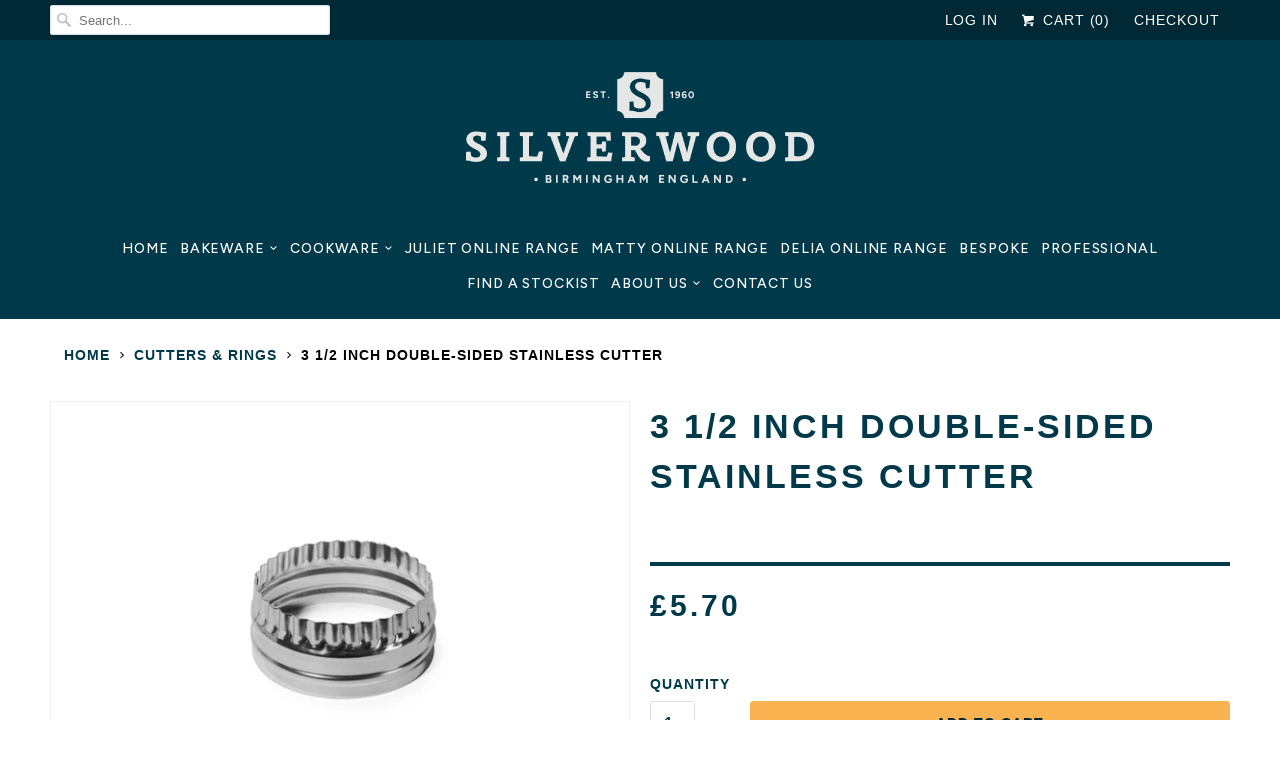

--- FILE ---
content_type: text/html; charset=utf-8
request_url: https://www.silverwood-bakeware.com/collections/cutters-rings/products/3-1-2-inch-double-sided-stainless-cutter
body_size: 23400
content:
<!DOCTYPE html>
<html lang="en">
  
<head>
  <script>
    
    window.wh_metafields = {};
    window.wh_discount_value = 1;
    window.settings = {"logo_color":"#ffffff","regular_color":"#000000","headline_color":"#003a4a","banner_color":"#ffffff","headline_footer_text_color":"#ffffff","footer_text_color":"#ffffff","sale_price_color":"#f9b250","was_price_color":"#003a4a","newsletter_popup_color":"#000000","link_color":"#003a4a","link_hover_color":"#f9b250","nav_color":"#ffffff","nav_color_active":"#f9b250","nav_color_hover":"#f9b250","top_bar_color":"#ffffff","top_bar_color_hover":"#f9b250","footer_link_color":"#ffffff","footer_link_color_hover":"#f9b250","btn_color":"#f9b250","btn_hover_color":"#aeaeb0","footer_button":"#f9b250","footer_button_hover":"#aeaeb0","btn_txt_color":"#002835","table_styles_enabled":true,"border_color":"#aeaeb0","footer_border_color":"#003a4a","sale_color":"#003a4a","new_banner_color":"#003a4a","social_icons_color":"#ffffff","social_icons_color_hover":"#f9b250","shop_bg_color":"#ffffff","dropdown_background_color":"#003a4a","dropdown_transparency":false,"custom_bg":null,"repeat_bg":"repeat","bg_fixed":false,"bg_stretched":true,"top_bar_bg_color":"#002835","footer_color":"#003a4a","custom_footer":null,"footer_repeat_bg":"repeat","footer_bg_stretched":false,"newsletter_popup_background_color":"#ffffff","newsletter_bg":null,"newsletter_bg_stretched":false,"modal_background_color":"#ffffff","quick_shop_button_color":"#f9b250","quick_shop_button_hover_color":"#aeaeb0","quick_shop_text_color":"#002835","password_page_text_color":"#ffffff","password_page_background_color":"#003a4a","password_page_footer_text_color":"#ffffff","password_page_footer_link_color":"#ffffff","logo_font":"Arial, 'Helvetica Neue', Helvetica, sans-serif","logo_weight":"bold","logo_font_style":"uppercase","logo_font_size":30,"headline_font":"Arial, 'Helvetica Neue', Helvetica, sans-serif","headline_weight":"bold","headline_font_style":"uppercase","headline_alignment":"center","headline_font_size":34,"headline_letter_spacing":1,"nav_font":"Arial, 'Helvetica Neue', Helvetica, sans-serif","nav_weight":"normal","nav_dropdown_weight":"normal","nav_font_style":"uppercase","nav_dropdown_font_style":"uppercase","nav_font_size":14,"nav_dropdown_font_size":14,"nav_letter_spacing":1,"top_bar_font":"Arial, 'Helvetica Neue', Helvetica, sans-serif","top_bar_weight":"bold","top_bar_font_style":"uppercase","top_bar_font_size":14,"top_bar_letter_spacing":1,"display_text_shadow":false,"regular_font":"Arial, 'Helvetica Neue', Helvetica, sans-serif","regular_weight":"normal","regular_font_style":"none","regular_font_size":15,"footer_font_size":14,"slideshow_headline_weight":"bold","slideshow_headline_size":42,"slideshow_subtitle_font":"Arial, 'Helvetica Neue', Helvetica, sans-serif","slideshow_subtitle_weight":"bold","slideshow_subtitle_font_style":"uppercase","slideshow_subtitle_font_text":"normal","slideshow_subtitle_size":16,"newsletter_popup":false,"newsletter_popup_mobile":false,"newsletter_popup_title":"","newsletter_popup_image":null,"newsletter_popup_text":"","newsletter_popup_link":null,"newsletter_popup_form":true,"newsletter_popup_seconds":2,"newsletter_popup_days":"30","newsletter_popup_max_width":600,"display_first_name":false,"display_last_name":false,"display_social_buttons":true,"header_social_icons":false,"enable_social_links":false,"twitter_link":"","facebook_link":"","google_link":"","youtube_link":"","vimeo_link":"","pinterest_link":"","tumblr_link":"","instagram_link":"","linkedin_link":"","flickr_link":"","email_link":"","disqus_enabled":false,"disqus_shortname":"","mobile_products_per_row":"2","align_height":true,"collection_height":200,"collection_price_position":"center","collection_border":false,"collection_secondary_image":true,"display_vendor_collection":false,"sale_banner_enabled":true,"collection_swatches":true,"display_product_quantity":true,"limit_quantity":false,"display_inventory_left":false,"notify_me_form":true,"product_form_style":"swatches","free_price_text":"Free","size_chart":"","product_slideshow_animation":"slide","slideshow_speed":6,"thumbnail_position":"bottom-thumbnails","quick_shop_enabled":true,"product_description_position":"bottom","description_words":"30","show_payment_button":false,"enable_shopify_review_comments":false,"review_position":"bottom","enable_shopify_collection_badges":false,"enable_shopify_product_badges":false,"cart_action":"ajax","show_shipping_calculator":false,"shipping_calculator_default_country":"United Kingdom","show_multiple_currencies":false,"currency_format":"money_format","supported_currencies":"USD CAD INR GBP AUD EUR JPY","default_currency":"GBP","search_option":"products","favicon":"\/\/www.silverwood-bakeware.com\/cdn\/shop\/files\/Silverwood-Bakeware-favicon.jpg?v=1718709287","checkout_header_image":null,"checkout_logo_image":null,"checkout_logo_position":"left","checkout_logo_size":"large","checkout_body_background_image":null,"checkout_body_background_color":"#fff","checkout_input_background_color_mode":"white","checkout_sidebar_background_image":null,"checkout_sidebar_background_color":"#fafafa","checkout_heading_font":"Helvetica Neue","checkout_body_font":"Helvetica Neue","checkout_accent_color":"#dd4b39","checkout_button_color":"#222222","checkout_error_color":"#ff6d6d","use_logo":false,"logo_width":"300","logo_alignment":"center","main_linklist":"main-menu","menu_alignment":"center","nav_border":"solid","nav_separator":"solid","featured_content_page":"","secondary_btn_color":"#f2f2f2","use_custom_bg_image":false,"custom_bg_image_select":"custom_bg.png","use_custom_top_bar_image":false,"custom_top_bar_image_select":"custom_top_bar.png","use_newsletter_bg_image":false,"use_custom_footer_image":false,"custom_footer_image_select":"custom_footer.png","logo_typeface_method":"google_webfonts","logo_websafe_font":"Futura, 'Century Gothic', AppleGothic, sans-serif","headline_typeface_method":"google_webfonts","headline_websafe_font":"Futura, 'Century Gothic', AppleGothic, sans-serif","nav_typeface_method":"google_webfonts","nav_websafe_font":"Futura, 'Century Gothic', AppleGothic, sans-serif","top_bar_typeface_method":"google_webfonts","top_bar_google_webfont_font":"Merriweather","regular_typeface_method":"websafe","regular_websafe_font":"Helvetica, Arial, sans-serif","search_box_top_bar":true,"fix_top_bar":true,"top_bar_linklist":"","slideshow_enabled":true,"slideshow_animation":"fade","slideshow_stretch":true,"slideshow_width_narrow":false,"slideshow_subtitle_typeface_method":"websafe","slideshow_subtitle_websafe_font":"'HelveticaNeue-Light', 'Helvetica Neue Light', 'Helvetica Neue', Helvetica, Arial, sans-serif","video_embed":"","video_width":"set","video_width_px":"","video_position":"1","slideshow_1_enabled":true,"image_1_alt_text":"The Responsive Shopify Theme","image_1_headline":"The Responsive Shopify Theme","image_1_subtitle":"","image_1_text_color":"#ffffff","image_1_text_align":"center","image_1_button_text":"","image_1_link":"","slideshow_2_enabled":true,"image_2_text_color":"#ffffff","image_2_text_align":"center","image_2_button_text":"","image_2_link":"","slideshow_3_enabled":false,"image_3_alt_text":"","image_3_headline":"","image_3_subtitle":"","image_3_text_color":"#ffffff","image_3_text_align":"center","image_3_button_text":"","image_3_link":"","slideshow_4_enabled":false,"image_4_alt_text":"","image_4_headline":"","image_4_subtitle":"","image_4_text_color":"#ffffff","image_4_text_align":"center","image_4_button_text":"","image_4_link":"","slideshow_5_enabled":false,"image_5_alt_text":"","image_5_headline":"","image_5_subtitle":"","image_5_text_color":"#ffffff","image_5_text_align":"center","image_5_button_text":"","image_5_link":"","slideshow_6_enabled":false,"image_6_alt_text":"","image_6_headline":"","image_6_subtitle":"","image_6_text_color":"#ffffff","image_6_text_align":"center","image_6_button_text":"","image_6_link":"","banner_1_enabled":false,"banner_1_text_color":"#ffffff","banner_1_text_align":"center","banner_2_enabled":false,"banner_2_text_color":"#ffffff","banner_2_text_align":"center","banner_3_enabled":false,"banner_3_text_color":"#ffffff","banner_3_text_align":"center","homepage":"","homepage2":"","homepage3":"","homepage4":"","frontpage_collections_per_row":"3","frontpage_collections_title":true,"collection_title":true,"frontpage_collection":"","frontpage_products_per_row":"4","frontpage_display_description":false,"frontpage_product_stagger":false,"blog_widget_select":"","home_page_articles":"4","twitter_widget":false,"twitter_username":"","tweet_count":"3","instagram_widget":false,"instagram_title":"Instagram","instagram_username":"","instagram_count":"4","product_breadcrumb":true,"display_tags":false,"display_type":false,"display_vendor":true,"display_collections":false,"display_sku":false,"display_related_products":true,"product_thumbs":true,"product_images_position":"left","products_per_row":"3","pagination_limit":"48","collection_breadcrumb":true,"collection_tags":true,"collection_sort":true,"quick_shop_full_description":false,"collection_sidebar":false,"collection_sidebar_linklist":"","collection_sidebar_linklist2":"","filter_by_category":false,"filter_by_tag":false,"collection_sidebar_products":false,"collection_sidebar_vendors":false,"collection_sidebar_page":"","tax_included":false,"display_special_instructions":false,"display_tos_checkbox":false,"display_social_buttons_blog":true,"blog_tags":true,"blog_content_page":"","newsletter_enabled":true,"newsletter_system":"shopify","mailchimp_link":"","footer_linklist_2":"footer","footer_linklist_1":"main-menu","copyright_text":"","display_designed_by":true,"use_paypal":false,"use_bitcoin":false,"use_visa":false,"use_visaelectron":false,"use_mastercard":false,"use_amex":false,"use_cirrus":false,"use_delta":false,"use_discover":false,"use_western_union":false,"newsletter_popup_page":"","checkout_use_header_image":false,"checkout_banner_background_color":"#222222","checkout_logo":"","checkout_headline":"","checkout_call_to_action_color":"#DD4B39","shop_use_content_bg_color":"1","shop_content_bg_color":"#bb3131","blog_widget":true,"checkout_background_color":"#ffffff","checkout_background_image":false,"checkout_text_color":"#404040","checkout_headline_color":"#404040","collection_top_sidebar_page":"","newsletter_success_text":"Thank you for joining our mailing list!","newsletter_description":"Subscribe to our newsletter and always be the first to hear about what is happening.","display_borders":true,"header_share_button":false,"product_zoom_enabled":false,"product_thumbnails_position":"side","shipping_calculator_heading":"Shipping rates calculator","shipping_calculator_submit_button_label":"Calculate shipping rates","shipping_calculator_submit_button_label_disabled":"Calculating...","quick_shop_text":"Quick Shop","top_bar_websafe_font":"Futura, 'Century Gothic', AppleGothic, sans-serif","image_2_alt_text":"","image_2_headline":"","image_2_subtitle":"","banner_1_alt_text":"","banner_1_headline":"","banner_1_subtitle":"","banner_1_button_text":"","banner_1_link":"","banner_2_alt_text":"","banner_2_headline":"","banner_2_subtitle":"","banner_2_button_text":"","banner_2_link":"","banner_3_alt_text":"","banner_3_headline":"","banner_3_subtitle":"","banner_3_button_text":"","banner_3_link":"","frontpage_linklist":"","frontpage_collection2":"","frontpage_collection_full":"","twitter_theme":"light","instagram_client_id":"","contact_address":"","zoom_level":"12","footer_alignment":"left","use_password_bg_image":true,"pagework_page_bg_stretched":true,"checkout_use_body_background_image":false,"checkout_use_sidebar_background_image":false,"customer_layout":"customer_area"};

    
      
       
 window.settings['cart_action'] = 'ajax';

    
  </script>
  <style type="text/css">
    
    .wh-hidden{display: none;}.wh-cart-total {font-weight: bold;display: inline-block;  margin-top: 5px;font-size: 22px;color: #000000;background-color: #FFFF4D;} .additional-notes{text-align:right;background-color: #FFFF4D;color: #000000;font-size: 14px;} .booster-messages{display:block;}
    #booster-discount-item{font-size:70%;padding-top: 5px;padding-bottom: 5px;} #booster-summary-item{font-size:70%;padding-top: 5px;padding-bottom: 5px;} input#booster-discount-code{max-width:200px;display:inline-block;} button#apply-booster-discount{display:inline-block;max-width:200px;}
  </style>
      
    <meta charset="utf-8">
    <meta http-equiv="cleartype" content="on">
    <meta name="robots" content="index,follow">

    
    <title>3 1/2 inch Double-Sided Stainless Cutter | Silverwood Bakeware</title>

    
      <meta name="description" content="We manufacture a host of size and shape options for food rings and cutters, including square, heart-shaped and hexagonal food rings. ★ Handcrafted using traditional techniques and designed to last a lifetime. The professionals choice used in commercial kitchens the world over ★ Exceptionally strong, professional grade " />
    

    <!-- Custom Fonts -->
    

    

<meta name="author" content="Silverwood Bakeware">
<meta property="og:url" content="https://www.silverwood-bakeware.com/products/3-1-2-inch-double-sided-stainless-cutter">
<meta property="og:site_name" content="Silverwood Bakeware">


  <meta property="og:type" content="product">
  <meta property="og:title" content="3 1/2 inch Double-Sided Stainless Cutter">
  
    <meta property="og:image" content="http://www.silverwood-bakeware.com/cdn/shop/products/70854_600x.jpg?v=1617700660">
    <meta property="og:image:secure_url" content="https://www.silverwood-bakeware.com/cdn/shop/products/70854_600x.jpg?v=1617700660">
    
  
  <meta property="og:price:amount" content="5.70">
  <meta property="og:price:currency" content="GBP">


  <meta property="og:description" content="We manufacture a host of size and shape options for food rings and cutters, including square, heart-shaped and hexagonal food rings. ★ Handcrafted using traditional techniques and designed to last a lifetime. The professionals choice used in commercial kitchens the world over ★ Exceptionally strong, professional grade ">




<meta name="twitter:card" content="summary">

  <meta name="twitter:title" content="3 1/2 inch Double-Sided Stainless Cutter">
  <meta name="twitter:description" content="We manufacture a host of size and shape options for food rings and cutters, including square, heart-shaped and hexagonal food rings.
★ Handcrafted using traditional techniques and designed to last a lifetime. The professionals choice used in commercial kitchens the world over
★ Exceptionally strong, professional grade Stainless Steel
★ Guaranteed for 25 years**
★ Made In England
★ Recyclable
Use and Care:
Lightly greasing the anodised body will help to guarantee that your bakes will slide out with ease. Our bakeware has natural non-stick properties which Improve with use. After use, wash in warm, soapy water, rinse and dry. Although the tin is not dishwasher safe it is incredibly easy to clean.
Delivery:
Free Standard UK* Delivery on orders over £50.00. * Please see HELP &amp;amp; INFORMATION at the bottom of the page for information on all other countries and further delivery information.">
  <meta name="twitter:image" content="https://www.silverwood-bakeware.com/cdn/shop/products/70854_240x.jpg?v=1617700660">
  <meta name="twitter:image:width" content="240">
  <meta name="twitter:image:height" content="240">



    
      <link rel="prev" href="/collections/cutters-rings/products/3-1-2-x-1-1-4-inch-muffin-ring">
    
    
      <link rel="next" href="/collections/cutters-rings/products/6-inch-double-sided-stainless-cutter">
    

    <!-- Mobile Specific Metas -->
    <meta name="HandheldFriendly" content="True">
    <meta name="MobileOptimized" content="320">
    <meta name="viewport" content="width=device-width,initial-scale=1">
    <meta name="theme-color" content="#ffffff">

    <!-- Stylesheets for Responsive 6.4.3 -->
    <link href="//www.silverwood-bakeware.com/cdn/shop/t/6/assets/styles.scss.css?v=100015804468747638411756738448" rel="stylesheet" type="text/css" media="all" />

    <!-- Icons -->
    
      <link rel="shortcut icon" type="image/x-icon" href="//www.silverwood-bakeware.com/cdn/shop/files/Silverwood-Bakeware-favicon_32x32.jpg?v=1718709287">
    
    <link rel="canonical" href="https://www.silverwood-bakeware.com/products/3-1-2-inch-double-sided-stainless-cutter" />

    

    <script src="//www.silverwood-bakeware.com/cdn/shop/t/6/assets/app.js?v=80461510435242138181718204201" type="text/javascript"></script>
    <script>window.performance && window.performance.mark && window.performance.mark('shopify.content_for_header.start');</script><meta name="google-site-verification" content="MG1zEBESpEi33_VNMxCEyNWLNvW1yQIg7rebP-VlfZY">
<meta id="shopify-digital-wallet" name="shopify-digital-wallet" content="/1177714806/digital_wallets/dialog">
<meta name="shopify-checkout-api-token" content="e51fd9bdfe238fc7d645936ba3f72455">
<meta id="in-context-paypal-metadata" data-shop-id="1177714806" data-venmo-supported="false" data-environment="production" data-locale="en_US" data-paypal-v4="true" data-currency="GBP">
<link rel="alternate" hreflang="x-default" href="https://www.silverwood-bakeware.com/products/3-1-2-inch-double-sided-stainless-cutter">
<link rel="alternate" hreflang="en-CA" href="https://www.silverwood-bakeware.com/en-ca/products/3-1-2-inch-double-sided-stainless-cutter">
<link rel="alternate" hreflang="en-GB" href="https://www.silverwood-bakeware.com/products/3-1-2-inch-double-sided-stainless-cutter">
<link rel="alternate" hreflang="en-NZ" href="https://www.silverwoodbakeware.nz/products/3-1-2-inch-double-sided-stainless-cutter">
<link rel="alternate" hreflang="en-US" href="https://www.silverwoodbakewareusa.com/products/3-1-2-inch-double-sided-stainless-cutter">
<link rel="alternate" type="application/json+oembed" href="https://www.silverwood-bakeware.com/products/3-1-2-inch-double-sided-stainless-cutter.oembed">
<script async="async" src="/checkouts/internal/preloads.js?locale=en-GB"></script>
<link rel="preconnect" href="https://shop.app" crossorigin="anonymous">
<script async="async" src="https://shop.app/checkouts/internal/preloads.js?locale=en-GB&shop_id=1177714806" crossorigin="anonymous"></script>
<script id="apple-pay-shop-capabilities" type="application/json">{"shopId":1177714806,"countryCode":"GB","currencyCode":"GBP","merchantCapabilities":["supports3DS"],"merchantId":"gid:\/\/shopify\/Shop\/1177714806","merchantName":"Silverwood Bakeware","requiredBillingContactFields":["postalAddress","email","phone"],"requiredShippingContactFields":["postalAddress","email","phone"],"shippingType":"shipping","supportedNetworks":["visa","maestro","masterCard","amex","discover","elo"],"total":{"type":"pending","label":"Silverwood Bakeware","amount":"1.00"},"shopifyPaymentsEnabled":true,"supportsSubscriptions":true}</script>
<script id="shopify-features" type="application/json">{"accessToken":"e51fd9bdfe238fc7d645936ba3f72455","betas":["rich-media-storefront-analytics"],"domain":"www.silverwood-bakeware.com","predictiveSearch":true,"shopId":1177714806,"locale":"en"}</script>
<script>var Shopify = Shopify || {};
Shopify.shop = "silverwoodbakeware.myshopify.com";
Shopify.locale = "en";
Shopify.currency = {"active":"GBP","rate":"1.0"};
Shopify.country = "GB";
Shopify.theme = {"name":"Silverwood Bakeware","id":143099953370,"schema_name":"Responsive","schema_version":"6.4.3","theme_store_id":null,"role":"main"};
Shopify.theme.handle = "null";
Shopify.theme.style = {"id":null,"handle":null};
Shopify.cdnHost = "www.silverwood-bakeware.com/cdn";
Shopify.routes = Shopify.routes || {};
Shopify.routes.root = "/";</script>
<script type="module">!function(o){(o.Shopify=o.Shopify||{}).modules=!0}(window);</script>
<script>!function(o){function n(){var o=[];function n(){o.push(Array.prototype.slice.apply(arguments))}return n.q=o,n}var t=o.Shopify=o.Shopify||{};t.loadFeatures=n(),t.autoloadFeatures=n()}(window);</script>
<script>
  window.ShopifyPay = window.ShopifyPay || {};
  window.ShopifyPay.apiHost = "shop.app\/pay";
  window.ShopifyPay.redirectState = null;
</script>
<script id="shop-js-analytics" type="application/json">{"pageType":"product"}</script>
<script defer="defer" async type="module" src="//www.silverwood-bakeware.com/cdn/shopifycloud/shop-js/modules/v2/client.init-shop-cart-sync_BT-GjEfc.en.esm.js"></script>
<script defer="defer" async type="module" src="//www.silverwood-bakeware.com/cdn/shopifycloud/shop-js/modules/v2/chunk.common_D58fp_Oc.esm.js"></script>
<script defer="defer" async type="module" src="//www.silverwood-bakeware.com/cdn/shopifycloud/shop-js/modules/v2/chunk.modal_xMitdFEc.esm.js"></script>
<script type="module">
  await import("//www.silverwood-bakeware.com/cdn/shopifycloud/shop-js/modules/v2/client.init-shop-cart-sync_BT-GjEfc.en.esm.js");
await import("//www.silverwood-bakeware.com/cdn/shopifycloud/shop-js/modules/v2/chunk.common_D58fp_Oc.esm.js");
await import("//www.silverwood-bakeware.com/cdn/shopifycloud/shop-js/modules/v2/chunk.modal_xMitdFEc.esm.js");

  window.Shopify.SignInWithShop?.initShopCartSync?.({"fedCMEnabled":true,"windoidEnabled":true});

</script>
<script>
  window.Shopify = window.Shopify || {};
  if (!window.Shopify.featureAssets) window.Shopify.featureAssets = {};
  window.Shopify.featureAssets['shop-js'] = {"shop-cart-sync":["modules/v2/client.shop-cart-sync_DZOKe7Ll.en.esm.js","modules/v2/chunk.common_D58fp_Oc.esm.js","modules/v2/chunk.modal_xMitdFEc.esm.js"],"init-fed-cm":["modules/v2/client.init-fed-cm_B6oLuCjv.en.esm.js","modules/v2/chunk.common_D58fp_Oc.esm.js","modules/v2/chunk.modal_xMitdFEc.esm.js"],"shop-cash-offers":["modules/v2/client.shop-cash-offers_D2sdYoxE.en.esm.js","modules/v2/chunk.common_D58fp_Oc.esm.js","modules/v2/chunk.modal_xMitdFEc.esm.js"],"shop-login-button":["modules/v2/client.shop-login-button_QeVjl5Y3.en.esm.js","modules/v2/chunk.common_D58fp_Oc.esm.js","modules/v2/chunk.modal_xMitdFEc.esm.js"],"pay-button":["modules/v2/client.pay-button_DXTOsIq6.en.esm.js","modules/v2/chunk.common_D58fp_Oc.esm.js","modules/v2/chunk.modal_xMitdFEc.esm.js"],"shop-button":["modules/v2/client.shop-button_DQZHx9pm.en.esm.js","modules/v2/chunk.common_D58fp_Oc.esm.js","modules/v2/chunk.modal_xMitdFEc.esm.js"],"avatar":["modules/v2/client.avatar_BTnouDA3.en.esm.js"],"init-windoid":["modules/v2/client.init-windoid_CR1B-cfM.en.esm.js","modules/v2/chunk.common_D58fp_Oc.esm.js","modules/v2/chunk.modal_xMitdFEc.esm.js"],"init-shop-for-new-customer-accounts":["modules/v2/client.init-shop-for-new-customer-accounts_C_vY_xzh.en.esm.js","modules/v2/client.shop-login-button_QeVjl5Y3.en.esm.js","modules/v2/chunk.common_D58fp_Oc.esm.js","modules/v2/chunk.modal_xMitdFEc.esm.js"],"init-shop-email-lookup-coordinator":["modules/v2/client.init-shop-email-lookup-coordinator_BI7n9ZSv.en.esm.js","modules/v2/chunk.common_D58fp_Oc.esm.js","modules/v2/chunk.modal_xMitdFEc.esm.js"],"init-shop-cart-sync":["modules/v2/client.init-shop-cart-sync_BT-GjEfc.en.esm.js","modules/v2/chunk.common_D58fp_Oc.esm.js","modules/v2/chunk.modal_xMitdFEc.esm.js"],"shop-toast-manager":["modules/v2/client.shop-toast-manager_DiYdP3xc.en.esm.js","modules/v2/chunk.common_D58fp_Oc.esm.js","modules/v2/chunk.modal_xMitdFEc.esm.js"],"init-customer-accounts":["modules/v2/client.init-customer-accounts_D9ZNqS-Q.en.esm.js","modules/v2/client.shop-login-button_QeVjl5Y3.en.esm.js","modules/v2/chunk.common_D58fp_Oc.esm.js","modules/v2/chunk.modal_xMitdFEc.esm.js"],"init-customer-accounts-sign-up":["modules/v2/client.init-customer-accounts-sign-up_iGw4briv.en.esm.js","modules/v2/client.shop-login-button_QeVjl5Y3.en.esm.js","modules/v2/chunk.common_D58fp_Oc.esm.js","modules/v2/chunk.modal_xMitdFEc.esm.js"],"shop-follow-button":["modules/v2/client.shop-follow-button_CqMgW2wH.en.esm.js","modules/v2/chunk.common_D58fp_Oc.esm.js","modules/v2/chunk.modal_xMitdFEc.esm.js"],"checkout-modal":["modules/v2/client.checkout-modal_xHeaAweL.en.esm.js","modules/v2/chunk.common_D58fp_Oc.esm.js","modules/v2/chunk.modal_xMitdFEc.esm.js"],"shop-login":["modules/v2/client.shop-login_D91U-Q7h.en.esm.js","modules/v2/chunk.common_D58fp_Oc.esm.js","modules/v2/chunk.modal_xMitdFEc.esm.js"],"lead-capture":["modules/v2/client.lead-capture_BJmE1dJe.en.esm.js","modules/v2/chunk.common_D58fp_Oc.esm.js","modules/v2/chunk.modal_xMitdFEc.esm.js"],"payment-terms":["modules/v2/client.payment-terms_Ci9AEqFq.en.esm.js","modules/v2/chunk.common_D58fp_Oc.esm.js","modules/v2/chunk.modal_xMitdFEc.esm.js"]};
</script>
<script>(function() {
  var isLoaded = false;
  function asyncLoad() {
    if (isLoaded) return;
    isLoaded = true;
    var urls = ["https:\/\/chimpstatic.com\/mcjs-connected\/js\/users\/1e9d74e1f87a48577fdf76882\/bbe47dd806e0de0aaa194073e.js?shop=silverwoodbakeware.myshopify.com","\/\/s3.amazonaws.com\/booster-eu-cookie\/silverwoodbakeware.myshopify.com\/booster_eu_cookie.js?shop=silverwoodbakeware.myshopify.com","https:\/\/dr4qe3ddw9y32.cloudfront.net\/awin-shopify-integration-code.js?aid=22576\u0026s2s=true\u0026v=shopifyApp_3.1.0\u0026ts=1688558939720\u0026shop=silverwoodbakeware.myshopify.com","\/\/cdn.shopify.com\/proxy\/cdbf89cbbd9aa38bd8bb7dcd47bb1ea7c841700d5b38235c508131876676bf03\/forms-akamai.smsbump.com\/670590\/form_218350.js?ver=1749568416\u0026shop=silverwoodbakeware.myshopify.com\u0026sp-cache-control=cHVibGljLCBtYXgtYWdlPTkwMA","https:\/\/chimpstatic.com\/mcjs-connected\/js\/users\/8f9099f5e7abfc99562cbb4bd\/43fd97198d7ed3ea12b6aaf5f.js?shop=silverwoodbakeware.myshopify.com","https:\/\/cdn-bundler.nice-team.net\/app\/js\/bundler.js?shop=silverwoodbakeware.myshopify.com","https:\/\/omnisnippet1.com\/platforms\/shopify.js?source=scriptTag\u0026v=2025-05-15T12\u0026shop=silverwoodbakeware.myshopify.com"];
    for (var i = 0; i < urls.length; i++) {
      var s = document.createElement('script');
      s.type = 'text/javascript';
      s.async = true;
      s.src = urls[i];
      var x = document.getElementsByTagName('script')[0];
      x.parentNode.insertBefore(s, x);
    }
  };
  if(window.attachEvent) {
    window.attachEvent('onload', asyncLoad);
  } else {
    window.addEventListener('load', asyncLoad, false);
  }
})();</script>
<script id="__st">var __st={"a":1177714806,"offset":0,"reqid":"bf767548-1131-43f9-89a7-927ab430ad04-1769279116","pageurl":"www.silverwood-bakeware.com\/collections\/cutters-rings\/products\/3-1-2-inch-double-sided-stainless-cutter","u":"cf53639c98e4","p":"product","rtyp":"product","rid":1428767703158};</script>
<script>window.ShopifyPaypalV4VisibilityTracking = true;</script>
<script id="captcha-bootstrap">!function(){'use strict';const t='contact',e='account',n='new_comment',o=[[t,t],['blogs',n],['comments',n],[t,'customer']],c=[[e,'customer_login'],[e,'guest_login'],[e,'recover_customer_password'],[e,'create_customer']],r=t=>t.map((([t,e])=>`form[action*='/${t}']:not([data-nocaptcha='true']) input[name='form_type'][value='${e}']`)).join(','),a=t=>()=>t?[...document.querySelectorAll(t)].map((t=>t.form)):[];function s(){const t=[...o],e=r(t);return a(e)}const i='password',u='form_key',d=['recaptcha-v3-token','g-recaptcha-response','h-captcha-response',i],f=()=>{try{return window.sessionStorage}catch{return}},m='__shopify_v',_=t=>t.elements[u];function p(t,e,n=!1){try{const o=window.sessionStorage,c=JSON.parse(o.getItem(e)),{data:r}=function(t){const{data:e,action:n}=t;return t[m]||n?{data:e,action:n}:{data:t,action:n}}(c);for(const[e,n]of Object.entries(r))t.elements[e]&&(t.elements[e].value=n);n&&o.removeItem(e)}catch(o){console.error('form repopulation failed',{error:o})}}const l='form_type',E='cptcha';function T(t){t.dataset[E]=!0}const w=window,h=w.document,L='Shopify',v='ce_forms',y='captcha';let A=!1;((t,e)=>{const n=(g='f06e6c50-85a8-45c8-87d0-21a2b65856fe',I='https://cdn.shopify.com/shopifycloud/storefront-forms-hcaptcha/ce_storefront_forms_captcha_hcaptcha.v1.5.2.iife.js',D={infoText:'Protected by hCaptcha',privacyText:'Privacy',termsText:'Terms'},(t,e,n)=>{const o=w[L][v],c=o.bindForm;if(c)return c(t,g,e,D).then(n);var r;o.q.push([[t,g,e,D],n]),r=I,A||(h.body.append(Object.assign(h.createElement('script'),{id:'captcha-provider',async:!0,src:r})),A=!0)});var g,I,D;w[L]=w[L]||{},w[L][v]=w[L][v]||{},w[L][v].q=[],w[L][y]=w[L][y]||{},w[L][y].protect=function(t,e){n(t,void 0,e),T(t)},Object.freeze(w[L][y]),function(t,e,n,w,h,L){const[v,y,A,g]=function(t,e,n){const i=e?o:[],u=t?c:[],d=[...i,...u],f=r(d),m=r(i),_=r(d.filter((([t,e])=>n.includes(e))));return[a(f),a(m),a(_),s()]}(w,h,L),I=t=>{const e=t.target;return e instanceof HTMLFormElement?e:e&&e.form},D=t=>v().includes(t);t.addEventListener('submit',(t=>{const e=I(t);if(!e)return;const n=D(e)&&!e.dataset.hcaptchaBound&&!e.dataset.recaptchaBound,o=_(e),c=g().includes(e)&&(!o||!o.value);(n||c)&&t.preventDefault(),c&&!n&&(function(t){try{if(!f())return;!function(t){const e=f();if(!e)return;const n=_(t);if(!n)return;const o=n.value;o&&e.removeItem(o)}(t);const e=Array.from(Array(32),(()=>Math.random().toString(36)[2])).join('');!function(t,e){_(t)||t.append(Object.assign(document.createElement('input'),{type:'hidden',name:u})),t.elements[u].value=e}(t,e),function(t,e){const n=f();if(!n)return;const o=[...t.querySelectorAll(`input[type='${i}']`)].map((({name:t})=>t)),c=[...d,...o],r={};for(const[a,s]of new FormData(t).entries())c.includes(a)||(r[a]=s);n.setItem(e,JSON.stringify({[m]:1,action:t.action,data:r}))}(t,e)}catch(e){console.error('failed to persist form',e)}}(e),e.submit())}));const S=(t,e)=>{t&&!t.dataset[E]&&(n(t,e.some((e=>e===t))),T(t))};for(const o of['focusin','change'])t.addEventListener(o,(t=>{const e=I(t);D(e)&&S(e,y())}));const B=e.get('form_key'),M=e.get(l),P=B&&M;t.addEventListener('DOMContentLoaded',(()=>{const t=y();if(P)for(const e of t)e.elements[l].value===M&&p(e,B);[...new Set([...A(),...v().filter((t=>'true'===t.dataset.shopifyCaptcha))])].forEach((e=>S(e,t)))}))}(h,new URLSearchParams(w.location.search),n,t,e,['guest_login'])})(!0,!0)}();</script>
<script integrity="sha256-4kQ18oKyAcykRKYeNunJcIwy7WH5gtpwJnB7kiuLZ1E=" data-source-attribution="shopify.loadfeatures" defer="defer" src="//www.silverwood-bakeware.com/cdn/shopifycloud/storefront/assets/storefront/load_feature-a0a9edcb.js" crossorigin="anonymous"></script>
<script crossorigin="anonymous" defer="defer" src="//www.silverwood-bakeware.com/cdn/shopifycloud/storefront/assets/shopify_pay/storefront-65b4c6d7.js?v=20250812"></script>
<script data-source-attribution="shopify.dynamic_checkout.dynamic.init">var Shopify=Shopify||{};Shopify.PaymentButton=Shopify.PaymentButton||{isStorefrontPortableWallets:!0,init:function(){window.Shopify.PaymentButton.init=function(){};var t=document.createElement("script");t.src="https://www.silverwood-bakeware.com/cdn/shopifycloud/portable-wallets/latest/portable-wallets.en.js",t.type="module",document.head.appendChild(t)}};
</script>
<script data-source-attribution="shopify.dynamic_checkout.buyer_consent">
  function portableWalletsHideBuyerConsent(e){var t=document.getElementById("shopify-buyer-consent"),n=document.getElementById("shopify-subscription-policy-button");t&&n&&(t.classList.add("hidden"),t.setAttribute("aria-hidden","true"),n.removeEventListener("click",e))}function portableWalletsShowBuyerConsent(e){var t=document.getElementById("shopify-buyer-consent"),n=document.getElementById("shopify-subscription-policy-button");t&&n&&(t.classList.remove("hidden"),t.removeAttribute("aria-hidden"),n.addEventListener("click",e))}window.Shopify?.PaymentButton&&(window.Shopify.PaymentButton.hideBuyerConsent=portableWalletsHideBuyerConsent,window.Shopify.PaymentButton.showBuyerConsent=portableWalletsShowBuyerConsent);
</script>
<script data-source-attribution="shopify.dynamic_checkout.cart.bootstrap">document.addEventListener("DOMContentLoaded",(function(){function t(){return document.querySelector("shopify-accelerated-checkout-cart, shopify-accelerated-checkout")}if(t())Shopify.PaymentButton.init();else{new MutationObserver((function(e,n){t()&&(Shopify.PaymentButton.init(),n.disconnect())})).observe(document.body,{childList:!0,subtree:!0})}}));
</script>
<link id="shopify-accelerated-checkout-styles" rel="stylesheet" media="screen" href="https://www.silverwood-bakeware.com/cdn/shopifycloud/portable-wallets/latest/accelerated-checkout-backwards-compat.css" crossorigin="anonymous">
<style id="shopify-accelerated-checkout-cart">
        #shopify-buyer-consent {
  margin-top: 1em;
  display: inline-block;
  width: 100%;
}

#shopify-buyer-consent.hidden {
  display: none;
}

#shopify-subscription-policy-button {
  background: none;
  border: none;
  padding: 0;
  text-decoration: underline;
  font-size: inherit;
  cursor: pointer;
}

#shopify-subscription-policy-button::before {
  box-shadow: none;
}

      </style>

<script>window.performance && window.performance.mark && window.performance.mark('shopify.content_for_header.end');</script>

    <noscript>
      <style>
        .slides > li:first-child {display: block;}
        .image__fallback {
          width: 100vw;
          display: block !important;
          max-width: 100vw !important;
          margin-bottom: 0;
        }
        .no-js-only {
          display: inherit !important;
        }
        .icon-cart.cart-button {
          display: none;
        }
        .lazyload {
          opacity: 1;
          -webkit-filter: blur(0);
          filter: blur(0);
        }
        .animate_right,
        .animate_left,
        .animate_up,
        .animate_down {
          opacity: 1;
        }
        .flexslider .slides>li {
          display: block;
        }
        .product_section .product_form {
          opacity: 1;
        }
        .multi_select,
        form .select {
          display: block !important;
        }
        .swatch_options {
          display: none;
        }
      </style>
    </noscript>
  <meta name="google-site-verification" content="3-sgsIevLww-6BPL6WKqj3hndcRMzUVc9bQdWh8hOh8" />
<!-- BEGIN app block: shopify://apps/fontify/blocks/app-embed/334490e2-2153-4a2e-a452-e90bdeffa3cc --><link rel="preconnect" href="https://cdn.nitroapps.co" crossorigin=""><!-- shop nitro_fontify metafields --><link rel="stylesheet" href="https://fonts.googleapis.com/css2?family=Figtree:ital,wght@0,300;0,400;0,500;0,600;0,700;0,800;0,900;1,300;1,400;1,500;1,600;1,700;1,800;1,900&display=swap" />
                     
<style type="text/css" id="nitro-fontify" >
				 
		 
					body,h2,h3,h4,h5,h6,p,a,li,h1,*:not(.fa):not([class*="pe-"]):not(.lni):not(i[class*="iccl-"]):not(i[class*="la"]):not(i[class*="fa"]):not(.jdgm-star){
				font-family: 'Figtree' ;
				
			}
		 
	</style>
<script>
    console.log(null);
    console.log(null);
  </script><script
  type="text/javascript"
  id="fontify-scripts"
>
  
  (function () {
    // Prevent duplicate execution
    if (window.fontifyScriptInitialized) {
      return;
    }
    window.fontifyScriptInitialized = true;

    if (window.opener) {
      // Remove existing listener if any before adding new one
      if (window.fontifyMessageListener) {
        window.removeEventListener('message', window.fontifyMessageListener, false);
      }

      function watchClosedWindow() {
        let itv = setInterval(function () {
          if (!window.opener || window.opener.closed) {
            clearInterval(itv);
            window.close();
          }
        }, 1000);
      }

      // Helper function to inject scripts and links from vite-tag content
      function injectScript(encodedContent) {
        

        // Decode HTML entities
        const tempTextarea = document.createElement('textarea');
        tempTextarea.innerHTML = encodedContent;
        const viteContent = tempTextarea.value;

        // Parse HTML content
        const tempDiv = document.createElement('div');
        tempDiv.innerHTML = viteContent;

        // Track duplicates within tempDiv only
        const scriptIds = new Set();
        const scriptSrcs = new Set();
        const linkKeys = new Set();

        // Helper to clone element attributes
        function cloneAttributes(source, target) {
          Array.from(source.attributes).forEach(function(attr) {
            if (attr.name === 'crossorigin') {
              target.crossOrigin = attr.value;
            } else {
              target.setAttribute(attr.name, attr.value);
            }
          });
          if (source.textContent) {
            target.textContent = source.textContent;
          }
        }

        // Inject scripts (filter duplicates within tempDiv)
        tempDiv.querySelectorAll('script').forEach(function(script) {
          const scriptId = script.getAttribute('id');
          const scriptSrc = script.getAttribute('src');

          // Skip if duplicate in tempDiv
          if ((scriptId && scriptIds.has(scriptId)) || (scriptSrc && scriptSrcs.has(scriptSrc))) {
            return;
          }

          // Track script
          if (scriptId) scriptIds.add(scriptId);
          if (scriptSrc) scriptSrcs.add(scriptSrc);

          // Clone and inject
          const newScript = document.createElement('script');
          cloneAttributes(script, newScript);

          document.head.appendChild(newScript);
        });

        // Inject links (filter duplicates within tempDiv)
        tempDiv.querySelectorAll('link').forEach(function(link) {
          const linkHref = link.getAttribute('href');
          const linkRel = link.getAttribute('rel') || '';
          const key = linkHref + '|' + linkRel;

          // Skip if duplicate in tempDiv
          if (linkHref && linkKeys.has(key)) {
            return;
          }

          // Track link
          if (linkHref) linkKeys.add(key);

          // Clone and inject
          const newLink = document.createElement('link');
          cloneAttributes(link, newLink);
          document.head.appendChild(newLink);
        });
      }

      // Function to apply preview font data


      function receiveMessage(event) {
        watchClosedWindow();
        if (event.data.action == 'fontify_ready') {
          console.log('fontify_ready');
          injectScript(`&lt;!-- BEGIN app snippet: vite-tag --&gt;


  &lt;script src=&quot;https://cdn.shopify.com/extensions/019bafe3-77e1-7e6a-87b2-cbeff3e5cd6f/fontify-polaris-11/assets/main-B3V8Mu2P.js&quot; type=&quot;module&quot; crossorigin=&quot;anonymous&quot;&gt;&lt;/script&gt;

&lt;!-- END app snippet --&gt;
  &lt;!-- BEGIN app snippet: vite-tag --&gt;


  &lt;link href=&quot;//cdn.shopify.com/extensions/019bafe3-77e1-7e6a-87b2-cbeff3e5cd6f/fontify-polaris-11/assets/main-GVRB1u2d.css&quot; rel=&quot;stylesheet&quot; type=&quot;text/css&quot; media=&quot;all&quot; /&gt;

&lt;!-- END app snippet --&gt;
`);

        } else if (event.data.action == 'font_audit_ready') {
          injectScript(`&lt;!-- BEGIN app snippet: vite-tag --&gt;


  &lt;script src=&quot;https://cdn.shopify.com/extensions/019bafe3-77e1-7e6a-87b2-cbeff3e5cd6f/fontify-polaris-11/assets/audit-DDeWPAiq.js&quot; type=&quot;module&quot; crossorigin=&quot;anonymous&quot;&gt;&lt;/script&gt;

&lt;!-- END app snippet --&gt;
  &lt;!-- BEGIN app snippet: vite-tag --&gt;


  &lt;link href=&quot;//cdn.shopify.com/extensions/019bafe3-77e1-7e6a-87b2-cbeff3e5cd6f/fontify-polaris-11/assets/audit-CNr6hPle.css&quot; rel=&quot;stylesheet&quot; type=&quot;text/css&quot; media=&quot;all&quot; /&gt;

&lt;!-- END app snippet --&gt;
`);

        } else if (event.data.action == 'preview_font_data') {
          const fontData = event?.data || null;
          window.fontifyPreviewData = fontData;
          injectScript(`&lt;!-- BEGIN app snippet: vite-tag --&gt;


  &lt;script src=&quot;https://cdn.shopify.com/extensions/019bafe3-77e1-7e6a-87b2-cbeff3e5cd6f/fontify-polaris-11/assets/preview-CH6oXAfY.js&quot; type=&quot;module&quot; crossorigin=&quot;anonymous&quot;&gt;&lt;/script&gt;

&lt;!-- END app snippet --&gt;
`);
        }
      }

      // Store reference to listener for cleanup
      window.fontifyMessageListener = receiveMessage;
      window.addEventListener('message', receiveMessage, false);

      // Send init message when window is opened from opener
      if (window.opener) {
        window.opener.postMessage({ action: `${window.name}_init`, data: JSON.parse(JSON.stringify({})) }, '*');
      }
    }
  })();
</script>


<!-- END app block --><script src="https://cdn.shopify.com/extensions/8d2c31d3-a828-4daf-820f-80b7f8e01c39/nova-eu-cookie-bar-gdpr-4/assets/nova-cookie-app-embed.js" type="text/javascript" defer="defer"></script>
<link href="https://cdn.shopify.com/extensions/8d2c31d3-a828-4daf-820f-80b7f8e01c39/nova-eu-cookie-bar-gdpr-4/assets/nova-cookie.css" rel="stylesheet" type="text/css" media="all">
<link href="https://monorail-edge.shopifysvc.com" rel="dns-prefetch">
<script>(function(){if ("sendBeacon" in navigator && "performance" in window) {try {var session_token_from_headers = performance.getEntriesByType('navigation')[0].serverTiming.find(x => x.name == '_s').description;} catch {var session_token_from_headers = undefined;}var session_cookie_matches = document.cookie.match(/_shopify_s=([^;]*)/);var session_token_from_cookie = session_cookie_matches && session_cookie_matches.length === 2 ? session_cookie_matches[1] : "";var session_token = session_token_from_headers || session_token_from_cookie || "";function handle_abandonment_event(e) {var entries = performance.getEntries().filter(function(entry) {return /monorail-edge.shopifysvc.com/.test(entry.name);});if (!window.abandonment_tracked && entries.length === 0) {window.abandonment_tracked = true;var currentMs = Date.now();var navigation_start = performance.timing.navigationStart;var payload = {shop_id: 1177714806,url: window.location.href,navigation_start,duration: currentMs - navigation_start,session_token,page_type: "product"};window.navigator.sendBeacon("https://monorail-edge.shopifysvc.com/v1/produce", JSON.stringify({schema_id: "online_store_buyer_site_abandonment/1.1",payload: payload,metadata: {event_created_at_ms: currentMs,event_sent_at_ms: currentMs}}));}}window.addEventListener('pagehide', handle_abandonment_event);}}());</script>
<script id="web-pixels-manager-setup">(function e(e,d,r,n,o){if(void 0===o&&(o={}),!Boolean(null===(a=null===(i=window.Shopify)||void 0===i?void 0:i.analytics)||void 0===a?void 0:a.replayQueue)){var i,a;window.Shopify=window.Shopify||{};var t=window.Shopify;t.analytics=t.analytics||{};var s=t.analytics;s.replayQueue=[],s.publish=function(e,d,r){return s.replayQueue.push([e,d,r]),!0};try{self.performance.mark("wpm:start")}catch(e){}var l=function(){var e={modern:/Edge?\/(1{2}[4-9]|1[2-9]\d|[2-9]\d{2}|\d{4,})\.\d+(\.\d+|)|Firefox\/(1{2}[4-9]|1[2-9]\d|[2-9]\d{2}|\d{4,})\.\d+(\.\d+|)|Chrom(ium|e)\/(9{2}|\d{3,})\.\d+(\.\d+|)|(Maci|X1{2}).+ Version\/(15\.\d+|(1[6-9]|[2-9]\d|\d{3,})\.\d+)([,.]\d+|)( \(\w+\)|)( Mobile\/\w+|) Safari\/|Chrome.+OPR\/(9{2}|\d{3,})\.\d+\.\d+|(CPU[ +]OS|iPhone[ +]OS|CPU[ +]iPhone|CPU IPhone OS|CPU iPad OS)[ +]+(15[._]\d+|(1[6-9]|[2-9]\d|\d{3,})[._]\d+)([._]\d+|)|Android:?[ /-](13[3-9]|1[4-9]\d|[2-9]\d{2}|\d{4,})(\.\d+|)(\.\d+|)|Android.+Firefox\/(13[5-9]|1[4-9]\d|[2-9]\d{2}|\d{4,})\.\d+(\.\d+|)|Android.+Chrom(ium|e)\/(13[3-9]|1[4-9]\d|[2-9]\d{2}|\d{4,})\.\d+(\.\d+|)|SamsungBrowser\/([2-9]\d|\d{3,})\.\d+/,legacy:/Edge?\/(1[6-9]|[2-9]\d|\d{3,})\.\d+(\.\d+|)|Firefox\/(5[4-9]|[6-9]\d|\d{3,})\.\d+(\.\d+|)|Chrom(ium|e)\/(5[1-9]|[6-9]\d|\d{3,})\.\d+(\.\d+|)([\d.]+$|.*Safari\/(?![\d.]+ Edge\/[\d.]+$))|(Maci|X1{2}).+ Version\/(10\.\d+|(1[1-9]|[2-9]\d|\d{3,})\.\d+)([,.]\d+|)( \(\w+\)|)( Mobile\/\w+|) Safari\/|Chrome.+OPR\/(3[89]|[4-9]\d|\d{3,})\.\d+\.\d+|(CPU[ +]OS|iPhone[ +]OS|CPU[ +]iPhone|CPU IPhone OS|CPU iPad OS)[ +]+(10[._]\d+|(1[1-9]|[2-9]\d|\d{3,})[._]\d+)([._]\d+|)|Android:?[ /-](13[3-9]|1[4-9]\d|[2-9]\d{2}|\d{4,})(\.\d+|)(\.\d+|)|Mobile Safari.+OPR\/([89]\d|\d{3,})\.\d+\.\d+|Android.+Firefox\/(13[5-9]|1[4-9]\d|[2-9]\d{2}|\d{4,})\.\d+(\.\d+|)|Android.+Chrom(ium|e)\/(13[3-9]|1[4-9]\d|[2-9]\d{2}|\d{4,})\.\d+(\.\d+|)|Android.+(UC? ?Browser|UCWEB|U3)[ /]?(15\.([5-9]|\d{2,})|(1[6-9]|[2-9]\d|\d{3,})\.\d+)\.\d+|SamsungBrowser\/(5\.\d+|([6-9]|\d{2,})\.\d+)|Android.+MQ{2}Browser\/(14(\.(9|\d{2,})|)|(1[5-9]|[2-9]\d|\d{3,})(\.\d+|))(\.\d+|)|K[Aa][Ii]OS\/(3\.\d+|([4-9]|\d{2,})\.\d+)(\.\d+|)/},d=e.modern,r=e.legacy,n=navigator.userAgent;return n.match(d)?"modern":n.match(r)?"legacy":"unknown"}(),u="modern"===l?"modern":"legacy",c=(null!=n?n:{modern:"",legacy:""})[u],f=function(e){return[e.baseUrl,"/wpm","/b",e.hashVersion,"modern"===e.buildTarget?"m":"l",".js"].join("")}({baseUrl:d,hashVersion:r,buildTarget:u}),m=function(e){var d=e.version,r=e.bundleTarget,n=e.surface,o=e.pageUrl,i=e.monorailEndpoint;return{emit:function(e){var a=e.status,t=e.errorMsg,s=(new Date).getTime(),l=JSON.stringify({metadata:{event_sent_at_ms:s},events:[{schema_id:"web_pixels_manager_load/3.1",payload:{version:d,bundle_target:r,page_url:o,status:a,surface:n,error_msg:t},metadata:{event_created_at_ms:s}}]});if(!i)return console&&console.warn&&console.warn("[Web Pixels Manager] No Monorail endpoint provided, skipping logging."),!1;try{return self.navigator.sendBeacon.bind(self.navigator)(i,l)}catch(e){}var u=new XMLHttpRequest;try{return u.open("POST",i,!0),u.setRequestHeader("Content-Type","text/plain"),u.send(l),!0}catch(e){return console&&console.warn&&console.warn("[Web Pixels Manager] Got an unhandled error while logging to Monorail."),!1}}}}({version:r,bundleTarget:l,surface:e.surface,pageUrl:self.location.href,monorailEndpoint:e.monorailEndpoint});try{o.browserTarget=l,function(e){var d=e.src,r=e.async,n=void 0===r||r,o=e.onload,i=e.onerror,a=e.sri,t=e.scriptDataAttributes,s=void 0===t?{}:t,l=document.createElement("script"),u=document.querySelector("head"),c=document.querySelector("body");if(l.async=n,l.src=d,a&&(l.integrity=a,l.crossOrigin="anonymous"),s)for(var f in s)if(Object.prototype.hasOwnProperty.call(s,f))try{l.dataset[f]=s[f]}catch(e){}if(o&&l.addEventListener("load",o),i&&l.addEventListener("error",i),u)u.appendChild(l);else{if(!c)throw new Error("Did not find a head or body element to append the script");c.appendChild(l)}}({src:f,async:!0,onload:function(){if(!function(){var e,d;return Boolean(null===(d=null===(e=window.Shopify)||void 0===e?void 0:e.analytics)||void 0===d?void 0:d.initialized)}()){var d=window.webPixelsManager.init(e)||void 0;if(d){var r=window.Shopify.analytics;r.replayQueue.forEach((function(e){var r=e[0],n=e[1],o=e[2];d.publishCustomEvent(r,n,o)})),r.replayQueue=[],r.publish=d.publishCustomEvent,r.visitor=d.visitor,r.initialized=!0}}},onerror:function(){return m.emit({status:"failed",errorMsg:"".concat(f," has failed to load")})},sri:function(e){var d=/^sha384-[A-Za-z0-9+/=]+$/;return"string"==typeof e&&d.test(e)}(c)?c:"",scriptDataAttributes:o}),m.emit({status:"loading"})}catch(e){m.emit({status:"failed",errorMsg:(null==e?void 0:e.message)||"Unknown error"})}}})({shopId: 1177714806,storefrontBaseUrl: "https://www.silverwood-bakeware.com",extensionsBaseUrl: "https://extensions.shopifycdn.com/cdn/shopifycloud/web-pixels-manager",monorailEndpoint: "https://monorail-edge.shopifysvc.com/unstable/produce_batch",surface: "storefront-renderer",enabledBetaFlags: ["2dca8a86"],webPixelsConfigList: [{"id":"466944218","configuration":"{\"config\":\"{\\\"pixel_id\\\":\\\"G-PY6FPJY7HX\\\",\\\"target_country\\\":\\\"GB\\\",\\\"gtag_events\\\":[{\\\"type\\\":\\\"purchase\\\",\\\"action_label\\\":\\\"G-PY6FPJY7HX\\\"},{\\\"type\\\":\\\"page_view\\\",\\\"action_label\\\":\\\"G-PY6FPJY7HX\\\"},{\\\"type\\\":\\\"view_item\\\",\\\"action_label\\\":\\\"G-PY6FPJY7HX\\\"},{\\\"type\\\":\\\"search\\\",\\\"action_label\\\":\\\"G-PY6FPJY7HX\\\"},{\\\"type\\\":\\\"add_to_cart\\\",\\\"action_label\\\":\\\"G-PY6FPJY7HX\\\"},{\\\"type\\\":\\\"begin_checkout\\\",\\\"action_label\\\":\\\"G-PY6FPJY7HX\\\"},{\\\"type\\\":\\\"add_payment_info\\\",\\\"action_label\\\":\\\"G-PY6FPJY7HX\\\"}],\\\"enable_monitoring_mode\\\":false}\"}","eventPayloadVersion":"v1","runtimeContext":"OPEN","scriptVersion":"b2a88bafab3e21179ed38636efcd8a93","type":"APP","apiClientId":1780363,"privacyPurposes":[],"dataSharingAdjustments":{"protectedCustomerApprovalScopes":["read_customer_address","read_customer_email","read_customer_name","read_customer_personal_data","read_customer_phone"]}},{"id":"187957466","configuration":"{\"apiURL\":\"https:\/\/api.omnisend.com\",\"appURL\":\"https:\/\/app.omnisend.com\",\"brandID\":\"64f88398d924f42a340553ba\",\"trackingURL\":\"https:\/\/wt.omnisendlink.com\"}","eventPayloadVersion":"v1","runtimeContext":"STRICT","scriptVersion":"aa9feb15e63a302383aa48b053211bbb","type":"APP","apiClientId":186001,"privacyPurposes":["ANALYTICS","MARKETING","SALE_OF_DATA"],"dataSharingAdjustments":{"protectedCustomerApprovalScopes":["read_customer_address","read_customer_email","read_customer_name","read_customer_personal_data","read_customer_phone"]}},{"id":"42500314","configuration":"{\"pixelId\":\"68b084b9-ef9e-4ce3-8c8c-2df641523c34\"}","eventPayloadVersion":"v1","runtimeContext":"STRICT","scriptVersion":"c119f01612c13b62ab52809eb08154bb","type":"APP","apiClientId":2556259,"privacyPurposes":["ANALYTICS","MARKETING","SALE_OF_DATA"],"dataSharingAdjustments":{"protectedCustomerApprovalScopes":["read_customer_address","read_customer_email","read_customer_name","read_customer_personal_data","read_customer_phone"]}},{"id":"10518746","configuration":"{\"advertiserId\":\"22576\",\"shopDomain\":\"silverwoodbakeware.myshopify.com\",\"appVersion\":\"shopifyApp_3.1.0\"}","eventPayloadVersion":"v1","runtimeContext":"STRICT","scriptVersion":"1a9b197b9c069133fae8fa2fc7a957a6","type":"APP","apiClientId":2887701,"privacyPurposes":["ANALYTICS","MARKETING"],"dataSharingAdjustments":{"protectedCustomerApprovalScopes":["read_customer_personal_data"]}},{"id":"188809596","eventPayloadVersion":"v1","runtimeContext":"LAX","scriptVersion":"1","type":"CUSTOM","privacyPurposes":["ANALYTICS"],"name":"Google Analytics tag (migrated)"},{"id":"shopify-app-pixel","configuration":"{}","eventPayloadVersion":"v1","runtimeContext":"STRICT","scriptVersion":"0450","apiClientId":"shopify-pixel","type":"APP","privacyPurposes":["ANALYTICS","MARKETING"]},{"id":"shopify-custom-pixel","eventPayloadVersion":"v1","runtimeContext":"LAX","scriptVersion":"0450","apiClientId":"shopify-pixel","type":"CUSTOM","privacyPurposes":["ANALYTICS","MARKETING"]}],isMerchantRequest: false,initData: {"shop":{"name":"Silverwood Bakeware","paymentSettings":{"currencyCode":"GBP"},"myshopifyDomain":"silverwoodbakeware.myshopify.com","countryCode":"GB","storefrontUrl":"https:\/\/www.silverwood-bakeware.com"},"customer":null,"cart":null,"checkout":null,"productVariants":[{"price":{"amount":5.7,"currencyCode":"GBP"},"product":{"title":"3 1\/2 inch Double-Sided Stainless Cutter","vendor":"Silverwoodbakeware","id":"1428767703158","untranslatedTitle":"3 1\/2 inch Double-Sided Stainless Cutter","url":"\/products\/3-1-2-inch-double-sided-stainless-cutter","type":"Bakeware"},"id":"13188793663606","image":{"src":"\/\/www.silverwood-bakeware.com\/cdn\/shop\/products\/70854.jpg?v=1617700660"},"sku":"70854","title":"Default Title","untranslatedTitle":"Default Title"}],"purchasingCompany":null},},"https://www.silverwood-bakeware.com/cdn","fcfee988w5aeb613cpc8e4bc33m6693e112",{"modern":"","legacy":""},{"shopId":"1177714806","storefrontBaseUrl":"https:\/\/www.silverwood-bakeware.com","extensionBaseUrl":"https:\/\/extensions.shopifycdn.com\/cdn\/shopifycloud\/web-pixels-manager","surface":"storefront-renderer","enabledBetaFlags":"[\"2dca8a86\"]","isMerchantRequest":"false","hashVersion":"fcfee988w5aeb613cpc8e4bc33m6693e112","publish":"custom","events":"[[\"page_viewed\",{}],[\"product_viewed\",{\"productVariant\":{\"price\":{\"amount\":5.7,\"currencyCode\":\"GBP\"},\"product\":{\"title\":\"3 1\/2 inch Double-Sided Stainless Cutter\",\"vendor\":\"Silverwoodbakeware\",\"id\":\"1428767703158\",\"untranslatedTitle\":\"3 1\/2 inch Double-Sided Stainless Cutter\",\"url\":\"\/products\/3-1-2-inch-double-sided-stainless-cutter\",\"type\":\"Bakeware\"},\"id\":\"13188793663606\",\"image\":{\"src\":\"\/\/www.silverwood-bakeware.com\/cdn\/shop\/products\/70854.jpg?v=1617700660\"},\"sku\":\"70854\",\"title\":\"Default Title\",\"untranslatedTitle\":\"Default Title\"}}]]"});</script><script>
  window.ShopifyAnalytics = window.ShopifyAnalytics || {};
  window.ShopifyAnalytics.meta = window.ShopifyAnalytics.meta || {};
  window.ShopifyAnalytics.meta.currency = 'GBP';
  var meta = {"product":{"id":1428767703158,"gid":"gid:\/\/shopify\/Product\/1428767703158","vendor":"Silverwoodbakeware","type":"Bakeware","handle":"3-1-2-inch-double-sided-stainless-cutter","variants":[{"id":13188793663606,"price":570,"name":"3 1\/2 inch Double-Sided Stainless Cutter","public_title":null,"sku":"70854"}],"remote":false},"page":{"pageType":"product","resourceType":"product","resourceId":1428767703158,"requestId":"bf767548-1131-43f9-89a7-927ab430ad04-1769279116"}};
  for (var attr in meta) {
    window.ShopifyAnalytics.meta[attr] = meta[attr];
  }
</script>
<script class="analytics">
  (function () {
    var customDocumentWrite = function(content) {
      var jquery = null;

      if (window.jQuery) {
        jquery = window.jQuery;
      } else if (window.Checkout && window.Checkout.$) {
        jquery = window.Checkout.$;
      }

      if (jquery) {
        jquery('body').append(content);
      }
    };

    var hasLoggedConversion = function(token) {
      if (token) {
        return document.cookie.indexOf('loggedConversion=' + token) !== -1;
      }
      return false;
    }

    var setCookieIfConversion = function(token) {
      if (token) {
        var twoMonthsFromNow = new Date(Date.now());
        twoMonthsFromNow.setMonth(twoMonthsFromNow.getMonth() + 2);

        document.cookie = 'loggedConversion=' + token + '; expires=' + twoMonthsFromNow;
      }
    }

    var trekkie = window.ShopifyAnalytics.lib = window.trekkie = window.trekkie || [];
    if (trekkie.integrations) {
      return;
    }
    trekkie.methods = [
      'identify',
      'page',
      'ready',
      'track',
      'trackForm',
      'trackLink'
    ];
    trekkie.factory = function(method) {
      return function() {
        var args = Array.prototype.slice.call(arguments);
        args.unshift(method);
        trekkie.push(args);
        return trekkie;
      };
    };
    for (var i = 0; i < trekkie.methods.length; i++) {
      var key = trekkie.methods[i];
      trekkie[key] = trekkie.factory(key);
    }
    trekkie.load = function(config) {
      trekkie.config = config || {};
      trekkie.config.initialDocumentCookie = document.cookie;
      var first = document.getElementsByTagName('script')[0];
      var script = document.createElement('script');
      script.type = 'text/javascript';
      script.onerror = function(e) {
        var scriptFallback = document.createElement('script');
        scriptFallback.type = 'text/javascript';
        scriptFallback.onerror = function(error) {
                var Monorail = {
      produce: function produce(monorailDomain, schemaId, payload) {
        var currentMs = new Date().getTime();
        var event = {
          schema_id: schemaId,
          payload: payload,
          metadata: {
            event_created_at_ms: currentMs,
            event_sent_at_ms: currentMs
          }
        };
        return Monorail.sendRequest("https://" + monorailDomain + "/v1/produce", JSON.stringify(event));
      },
      sendRequest: function sendRequest(endpointUrl, payload) {
        // Try the sendBeacon API
        if (window && window.navigator && typeof window.navigator.sendBeacon === 'function' && typeof window.Blob === 'function' && !Monorail.isIos12()) {
          var blobData = new window.Blob([payload], {
            type: 'text/plain'
          });

          if (window.navigator.sendBeacon(endpointUrl, blobData)) {
            return true;
          } // sendBeacon was not successful

        } // XHR beacon

        var xhr = new XMLHttpRequest();

        try {
          xhr.open('POST', endpointUrl);
          xhr.setRequestHeader('Content-Type', 'text/plain');
          xhr.send(payload);
        } catch (e) {
          console.log(e);
        }

        return false;
      },
      isIos12: function isIos12() {
        return window.navigator.userAgent.lastIndexOf('iPhone; CPU iPhone OS 12_') !== -1 || window.navigator.userAgent.lastIndexOf('iPad; CPU OS 12_') !== -1;
      }
    };
    Monorail.produce('monorail-edge.shopifysvc.com',
      'trekkie_storefront_load_errors/1.1',
      {shop_id: 1177714806,
      theme_id: 143099953370,
      app_name: "storefront",
      context_url: window.location.href,
      source_url: "//www.silverwood-bakeware.com/cdn/s/trekkie.storefront.8d95595f799fbf7e1d32231b9a28fd43b70c67d3.min.js"});

        };
        scriptFallback.async = true;
        scriptFallback.src = '//www.silverwood-bakeware.com/cdn/s/trekkie.storefront.8d95595f799fbf7e1d32231b9a28fd43b70c67d3.min.js';
        first.parentNode.insertBefore(scriptFallback, first);
      };
      script.async = true;
      script.src = '//www.silverwood-bakeware.com/cdn/s/trekkie.storefront.8d95595f799fbf7e1d32231b9a28fd43b70c67d3.min.js';
      first.parentNode.insertBefore(script, first);
    };
    trekkie.load(
      {"Trekkie":{"appName":"storefront","development":false,"defaultAttributes":{"shopId":1177714806,"isMerchantRequest":null,"themeId":143099953370,"themeCityHash":"9171375981240553838","contentLanguage":"en","currency":"GBP"},"isServerSideCookieWritingEnabled":true,"monorailRegion":"shop_domain","enabledBetaFlags":["65f19447"]},"Session Attribution":{},"S2S":{"facebookCapiEnabled":false,"source":"trekkie-storefront-renderer","apiClientId":580111}}
    );

    var loaded = false;
    trekkie.ready(function() {
      if (loaded) return;
      loaded = true;

      window.ShopifyAnalytics.lib = window.trekkie;

      var originalDocumentWrite = document.write;
      document.write = customDocumentWrite;
      try { window.ShopifyAnalytics.merchantGoogleAnalytics.call(this); } catch(error) {};
      document.write = originalDocumentWrite;

      window.ShopifyAnalytics.lib.page(null,{"pageType":"product","resourceType":"product","resourceId":1428767703158,"requestId":"bf767548-1131-43f9-89a7-927ab430ad04-1769279116","shopifyEmitted":true});

      var match = window.location.pathname.match(/checkouts\/(.+)\/(thank_you|post_purchase)/)
      var token = match? match[1]: undefined;
      if (!hasLoggedConversion(token)) {
        setCookieIfConversion(token);
        window.ShopifyAnalytics.lib.track("Viewed Product",{"currency":"GBP","variantId":13188793663606,"productId":1428767703158,"productGid":"gid:\/\/shopify\/Product\/1428767703158","name":"3 1\/2 inch Double-Sided Stainless Cutter","price":"5.70","sku":"70854","brand":"Silverwoodbakeware","variant":null,"category":"Bakeware","nonInteraction":true,"remote":false},undefined,undefined,{"shopifyEmitted":true});
      window.ShopifyAnalytics.lib.track("monorail:\/\/trekkie_storefront_viewed_product\/1.1",{"currency":"GBP","variantId":13188793663606,"productId":1428767703158,"productGid":"gid:\/\/shopify\/Product\/1428767703158","name":"3 1\/2 inch Double-Sided Stainless Cutter","price":"5.70","sku":"70854","brand":"Silverwoodbakeware","variant":null,"category":"Bakeware","nonInteraction":true,"remote":false,"referer":"https:\/\/www.silverwood-bakeware.com\/collections\/cutters-rings\/products\/3-1-2-inch-double-sided-stainless-cutter"});
      }
    });


        var eventsListenerScript = document.createElement('script');
        eventsListenerScript.async = true;
        eventsListenerScript.src = "//www.silverwood-bakeware.com/cdn/shopifycloud/storefront/assets/shop_events_listener-3da45d37.js";
        document.getElementsByTagName('head')[0].appendChild(eventsListenerScript);

})();</script>
  <script>
  if (!window.ga || (window.ga && typeof window.ga !== 'function')) {
    window.ga = function ga() {
      (window.ga.q = window.ga.q || []).push(arguments);
      if (window.Shopify && window.Shopify.analytics && typeof window.Shopify.analytics.publish === 'function') {
        window.Shopify.analytics.publish("ga_stub_called", {}, {sendTo: "google_osp_migration"});
      }
      console.error("Shopify's Google Analytics stub called with:", Array.from(arguments), "\nSee https://help.shopify.com/manual/promoting-marketing/pixels/pixel-migration#google for more information.");
    };
    if (window.Shopify && window.Shopify.analytics && typeof window.Shopify.analytics.publish === 'function') {
      window.Shopify.analytics.publish("ga_stub_initialized", {}, {sendTo: "google_osp_migration"});
    }
  }
</script>
<script
  defer
  src="https://www.silverwood-bakeware.com/cdn/shopifycloud/perf-kit/shopify-perf-kit-3.0.4.min.js"
  data-application="storefront-renderer"
  data-shop-id="1177714806"
  data-render-region="gcp-us-east1"
  data-page-type="product"
  data-theme-instance-id="143099953370"
  data-theme-name="Responsive"
  data-theme-version="6.4.3"
  data-monorail-region="shop_domain"
  data-resource-timing-sampling-rate="10"
  data-shs="true"
  data-shs-beacon="true"
  data-shs-export-with-fetch="true"
  data-shs-logs-sample-rate="1"
  data-shs-beacon-endpoint="https://www.silverwood-bakeware.com/api/collect"
></script>
</head>
  <body class="product"
    data-money-format="£{{amount}}">

    <div id="shopify-section-header" class="shopify-section header-section">

































<div class="top_bar top_bar--fixed-true">
  <div class="container">
    
      <div class="four columns top_bar_search">
        <form class="search" action="/search">
          
            <input type="hidden" name="type" value="product" />
          
          <input type="text" name="q" class="search_box" placeholder="Search..." value="" autocapitalize="off" autocomplete="off" autocorrect="off" />
        </form>
      </div>
    

    

    <div class="columns twelve">
      <ul>
        

        

        
          
            <li>
              <a href="/account/login" id="customer_login_link">Log in</a>
            </li>
          
        

        <li>
          <a href="/cart" class="cart_button"><span class="icon-cart"></span> Cart (<span class="cart_count">0</span>)</a>
        </li>
        <li>
          
            <a href="/cart" class="checkout">Checkout</a>
          
        </li>
      </ul>
    </div>
  </div>
</div>

<div class="container content">
  <div class="sixteen columns logo header-logo">
    

    <a href="/" title="Silverwood Bakeware" class="logo-align--center">
      
        <img src="//www.silverwood-bakeware.com/cdn/shop/files/Silverwood-Bakeware-logo_720x.png?v=1718208272" alt="Silverwood Bakeware" />
      
    </a>
  </div>

  <div class="sixteen columns clearfix">
    <div id="mobile_nav" class="nav-align--center nav-border--none">
      
    </div>
    <div id="nav" class=" nav-align--center
                          nav-border--none
                          nav-separator--none">
      <ul id="menu" role="navigation">
        
        
          
            <li>
              <a href="https://www.silverwood-bakeware.com" >Home</a>
            </li>
          
        
          
            <li class="dropdown sub-menu" aria-haspopup="true" aria-expanded="false">
              <a 
                  class="" href="/collections/bakeware"
                >
                Bakeware<span class="icon-down-arrow arrow"></span>
              </a>
              <ul class="animated fadeIn">
                
                  
                    <li><a href="/collections/browse-all-bakeware">Browse All Bakeware</a></li>
                  
                
                  
                    <li><a href="/collections/colour-range">Colour Range</a></li>
                  
                
                  
                    <li><a href="/collections/baking-accessories">Baking Accessories</a></li>
                  
                
                  
                    <li><a href="/collections/bread-pizza-loaf-tins-trays">Bread, Pizza, Loaf Tins & Trays</a></li>
                  
                
                  
                    <li><a href="/collections/biscuit-trays">Biscuit & Baking Sheet</a></li>
                  
                
                  
                    <li><a href="/collections/cake-tin-sets">Cake Tin Sets</a></li>
                  
                
                  
                    <li class="sub-menu" aria-haspopup="true" aria-expanded="false">
                      <a 
                          class="" href="/collections/cake-sandwich-pans"
                        >
                        Cake & Sandwich Tins <span class="icon-right-arrow arrow"></span>
                      </a>
                      <ul class="animated fadeIn">
                        
                          <li><a href="/collections/round">Round Cake Tins</a></li>
                        
                          <li><a href="/collections/square">Square Cake Tins</a></li>
                        
                          <li><a href="/collections/round-sandwich-tins">Round Sandwich Tins</a></li>
                        
                          <li><a href="/collections/sandwich-tins-square">Square Sandwich Tins</a></li>
                        
                      </ul>
                    </li>
                  
                
                  
                    <li><a href="/collections/bun-muffin-cupcake-tart-trays">Cupcake, Muffin & Tart Trays</a></li>
                  
                
                  
                    <li><a href="/collections/pie-dishes-tins">Pie Dishes & Tins</a></li>
                  
                
                  
                    <li><a href="/collections/pudding-moulds-rings">Pudding Moulds & Rings</a></li>
                  
                
                  
                    <li><a href="/collections/quiche-flans-tarts">Quiche, Flans & Tarts</a></li>
                  
                
                  
                    <li><a href="/collections/roasting-tins-trays">Roasting Tins & Trays</a></li>
                  
                
                  
                    <li><a href="/collections/specialty-bakeware">Speciality Bakeware</a></li>
                  
                
                  
                    <li><a href="/collections/baking-trays">Traybakes, Brownies & Swiss Rolls</a></li>
                  
                
              </ul>
            </li>
          
        
          
            <li class="dropdown sub-menu" aria-haspopup="true" aria-expanded="false">
              <a 
                  class="" href="/collections/cookware"
                >
                Cookware<span class="icon-down-arrow arrow"></span>
              </a>
              <ul class="animated fadeIn">
                
                  
                    <li><a href="/collections/browse-all-cookware">Browse All Cookware</a></li>
                  
                
                  
                    <li><a href="/collections/delia-online">Delia Online</a></li>
                  
                
                  
                    <li><a href="/collections/tart-tatin-apple-pie-tins">Tarte Tatin & Apple Pie Tins</a></li>
                  
                
                  
                    <li><a href="/collections/roasting-tins-trays">Roasting Pans & Trays</a></li>
                  
                
                  
                    <li><a href="/collections/yorkshire-pudding-trays">Yorkshire Pudding Trays</a></li>
                  
                
              </ul>
            </li>
          
        
          
            <li>
              <a href="/collections/juliet-sear-online-range" >Juliet Online Range</a>
            </li>
          
        
          
            <li>
              <a href="/collections/matty-edgell-online-range" >Matty Online Range</a>
            </li>
          
        
          
            <li>
              <a href="/collections/delia-online" >Delia Online Range</a>
            </li>
          
        
          
            <li>
              <a href="/pages/bespoke" >Bespoke</a>
            </li>
          
        
          
            <li>
              <a href="/pages/for-the-professional" >Professional</a>
            </li>
          
        
          
            <li>
              <a href="/pages/find-a-stockist" >Find a Stockist</a>
            </li>
          
        
          
            <li class="dropdown sub-menu" aria-haspopup="true" aria-expanded="false">
              <a 
                  class="" href="/pages/about-us"
                >
                About Us<span class="icon-down-arrow arrow"></span>
              </a>
              <ul class="animated fadeIn">
                
                  
                    <li><a href="/pages/history-heritage">History & Heritage</a></li>
                  
                
                  
                    <li><a href="/pages/experience">Experience</a></li>
                  
                
                  
                    <li><a href="/pages/why-silverwood">Why Silverwood?</a></li>
                  
                
                  
                    <li><a href="/pages/sustainability">Sustainability</a></li>
                  
                
                  
                    <li><a href="/pages/quality-service">Quality & Service</a></li>
                  
                
                  
                    <li><a href="/pages/use-and-care">Use and Care</a></li>
                  
                
              </ul>
            </li>
          
        
          
            <li>
              <a href="/pages/contact-us" >Contact Us</a>
            </li>
          
        
      </ul>
    </div>
  </div>
</div>

<style>
  .header-logo.logo a {
    max-width: 360px;
  }
  .featured_content a, .featured_content p {
    color: #003a4a;
  }

  .promo_banner-show div.announcementBar {
    background-color: #003a4a;
    
  }
  

  div.announcementBar__message a,
  div.announcementBar__message p {
    color: #ffffff;
  }
</style>

</div>

    <div class="container">
      

<div id="shopify-section-product-template" class="shopify-section product-template-section product-description-bottom">
































  <div class="sixteen columns">
    <div class="breadcrumb breadcrumb_text product_breadcrumb" itemscope itemtype="http://schema.org/BreadcrumbList">
      <span itemprop="itemListElement" itemscope itemtype="http://schema.org/ListItem"><a href="https://www.silverwood-bakeware.com" title="Silverwood Bakeware" itemprop="item"><span itemprop="name">Home</span></a></span>
      <span class="icon-right-arrow"></span>
      <span itemprop="itemListElement" itemscope itemtype="http://schema.org/ListItem">
        
          <a href="/collections/cutters-rings" title="CUTTERS &amp; RINGS" itemprop="item"><span itemprop="name">CUTTERS & RINGS</span></a>
        
      </span>
      <span class="icon-right-arrow"></span>
      3 1/2 inch Double-Sided Stainless Cutter
    </div>
  </div>






  <div class="sixteen columns">
    <div class="product-1428767703158">


   <div class="section product_section clearfix   product_slideshow_animation--slide"
        data-thumbnail="bottom-thumbnails"
        data-slideshow-animation="slide"
        data-slideshow-speed="6">

    
      <div class="flexslider-container eight columns alpha">
        
<div class="flexslider product_gallery product-1428767703158-gallery product_slider ">
  <ul class="slides">
    
      <li data-thumb="//www.silverwood-bakeware.com/cdn/shop/products/70854_400x400.jpg?v=1617700660" data-title="Silverwood bakeware  3 1/2 inch Double-Sided Stainless Cutter">
        
          <a href="//www.silverwood-bakeware.com/cdn/shop/products/70854_2048x.jpg?v=1617700660" class="fancybox" data-fancybox-group="1428767703158" title="Silverwood bakeware  3 1/2 inch Double-Sided Stainless Cutter">
            <div class="image__container" style="max-width: 3000px">
              <img  src="//www.silverwood-bakeware.com/cdn/shop/products/70854_300x.jpg?v=1617700660"
                    alt="Silverwood bakeware  3 1/2 inch Double-Sided Stainless Cutter"
                    class="lazyload lazyload--fade-in cloudzoom featured_image"
                    data-image-id="3967182372982"
                    data-index="0"
                    data-cloudzoom="zoomImage: '//www.silverwood-bakeware.com/cdn/shop/products/70854_2048x.jpg?v=1617700660', tintColor: '#ffffff', zoomPosition: 'inside', zoomOffsetX: 0, touchStartDelay: 250, lazyLoadZoom: true"
                    data-sizes="auto"
                    data-srcset=" //www.silverwood-bakeware.com/cdn/shop/products/70854_2048x.jpg?v=1617700660 2048w,
                                  //www.silverwood-bakeware.com/cdn/shop/products/70854_1900x.jpg?v=1617700660 1900w,
                                  //www.silverwood-bakeware.com/cdn/shop/products/70854_1600x.jpg?v=1617700660 1600w,
                                  //www.silverwood-bakeware.com/cdn/shop/products/70854_1200x.jpg?v=1617700660 1200w,
                                  //www.silverwood-bakeware.com/cdn/shop/products/70854_1000x.jpg?v=1617700660 1000w,
                                  //www.silverwood-bakeware.com/cdn/shop/products/70854_800x.jpg?v=1617700660 800w,
                                  //www.silverwood-bakeware.com/cdn/shop/products/70854_600x.jpg?v=1617700660 600w,
                                  //www.silverwood-bakeware.com/cdn/shop/products/70854_400x.jpg?v=1617700660 400w"
                    data-src="//www.silverwood-bakeware.com/cdn/shop/products/70854_2048x.jpg?v=1617700660"
                     />
            </div>
          </a>
        
      </li>
    
  </ul>
</div>

      </div>
    

     <div class="eight columns omega">
      
      












      <h1 class="product_name" itemprop="name">3 1/2 inch Double-Sided Stainless Cutter</h1>

      

      

      

      


      
        <p class="modal_price" itemprop="offers" itemscope itemtype="http://schema.org/Offer">
          <meta itemprop="priceCurrency" content="GBP" />
          <meta itemprop="seller" content="Silverwood Bakeware" />
          <link itemprop="availability" href="http://schema.org/InStock">
          <meta itemprop="itemCondition" content="New" />

          <span class="sold_out"></span>
          <span itemprop="price" content="5.70" class="">
            <span class="current_price ">
              
                <span class="money">£5.70</span>
              
            </span>
          </span>
          <span class="was_price">
            
          </span>
        </p>

          
  <div class="notify_form notify-form-1428767703158" id="notify-form-1428767703158" style="display:none">
    <p class="message"></p>
    <form method="post" action="/contact#contact_form" id="contact_form" accept-charset="UTF-8" class="contact-form"><input type="hidden" name="form_type" value="contact" /><input type="hidden" name="utf8" value="✓" />
      
        <p>
          <label for="contact[email]">Notify me when this product is available:</label>
          
          
            <input required type="email" class="notify_email" name="contact[email]" id="contact[email]" placeholder="Enter your email address..." value="" />
          
          
          <input type="hidden" name="challenge" value="false" />
          <input type="hidden" name="contact[body]" class="notify_form_message" data-body="Please notify me when 3 1/2 inch Double-Sided Stainless Cutter becomes available - https://www.silverwood-bakeware.com/products/3-1-2-inch-double-sided-stainless-cutter" value="Please notify me when 3 1/2 inch Double-Sided Stainless Cutter becomes available - https://www.silverwood-bakeware.com/products/3-1-2-inch-double-sided-stainless-cutter" />
          <input class="action_button" type="submit" value="Send" style="margin-bottom:0px" />    
        </p>
      
    </form>
  </div>

      

      
        

  

  

  <div class="clearfix product_form init
        "
        id="product-form-1428767703158product-template"
        data-money-format="£{{amount}}"
        data-shop-currency="GBP"
        data-select-id="product-select-1428767703158productproduct-template"
        data-enable-state="true"
        data-product="{
&quot;id&quot;:1428767703158,
&quot;title&quot;:&quot;3 1\/2 inch Double-Sided Stainless Cutter&quot;,
&quot;handle&quot;:&quot;3-1-2-inch-double-sided-stainless-cutter&quot;,
&quot;description&quot;:&quot;\u003cp data-mce-fragment=\&quot;1\&quot;\u003e\u003cspan data-mce-fragment=\&quot;1\&quot;\u003eWe manufacture a host of size and shape options for food rings and cutters, including square, heart-shaped and hexagonal food rings.\u003c\/span\u003e\u003c\/p\u003e\n\u003cp data-mce-fragment=\&quot;1\&quot;\u003e\u003cspan data-mce-fragment=\&quot;1\&quot;\u003e★ \u003c\/span\u003eHandcrafted using traditional techniques and designed to last a lifetime. The professionals choice used in commercial kitchens the world over\u003cbr data-mce-fragment=\&quot;1\&quot;\u003e\u003c\/p\u003e\n\u003cp data-mce-fragment=\&quot;1\&quot;\u003e\u003cspan data-mce-fragment=\&quot;1\&quot;\u003e★ \u003c\/span\u003eExceptionally strong, professional grade Stainless Steel\u003c\/p\u003e\n\u003cp data-mce-fragment=\&quot;1\&quot;\u003e\u003cspan data-mce-fragment=\&quot;1\&quot;\u003e★ \u003c\/span\u003eGuaranteed for 25 years**\u003c\/p\u003e\n\u003cp data-mce-fragment=\&quot;1\&quot;\u003e\u003cspan data-mce-fragment=\&quot;1\&quot;\u003e★ \u003c\/span\u003eMade In England\u003c\/p\u003e\n\u003cp data-mce-fragment=\&quot;1\&quot;\u003e\u003cspan data-mce-fragment=\&quot;1\&quot;\u003e★ \u003c\/span\u003eRecyclable\u003c\/p\u003e\n\u003cp data-mce-fragment=\&quot;1\&quot;\u003eUse and Care:\u003c\/p\u003e\n\u003cp data-mce-fragment=\&quot;1\&quot;\u003eLightly greasing the anodised body will help to guarantee that your bakes will slide out with ease. Our bakeware has natural non-stick properties which Improve with use. After use, wash in warm, soapy water, rinse and dry. Although the tin is not dishwasher safe it is incredibly easy to clean.\u003c\/p\u003e\n\u003cp data-mce-fragment=\&quot;1\&quot;\u003eDelivery:\u003c\/p\u003e\n\u003cp data-mce-fragment=\&quot;1\&quot;\u003eFree Standard UK* Delivery on orders over £50.00. * Please see HELP \u0026amp; INFORMATION at the bottom of the page for information on all other countries and further delivery information.\u003c\/p\u003e&quot;,
&quot;published_at&quot;:&quot;2018-06-01T19:20:39+01:00&quot;,
&quot;created_at&quot;:&quot;2018-06-01T20:37:05+01:00&quot;,
&quot;vendor&quot;:&quot;Silverwoodbakeware&quot;,
&quot;type&quot;:&quot;Bakeware&quot;,
&quot;tags&quot;:[&quot;Alan Silverwood&quot;,&quot;Anodised&quot;,&quot;Award Winning&quot;,&quot;Birmingham England&quot;,&quot;Biscuit Cutters&quot;,&quot;British Bakeware&quot;,&quot;British Made&quot;,&quot;Cookie Cutters&quot;,&quot;Crinkled Cutters&quot;,&quot;Fluted Cutters&quot;,&quot;Food Cutters&quot;,&quot;Great British Bake Off&quot;,&quot;Hand Crafted&quot;,&quot;Hand made&quot;,&quot;Handcrafted&quot;,&quot;Handmade&quot;,&quot;Made in England&quot;,&quot;muffin cutters&quot;,&quot;Pastry Cutters&quot;,&quot;Plain Round Cutters&quot;,&quot;Round Cutters&quot;,&quot;scone cutters&quot;,&quot;Silverwood&quot;,&quot;Silverwood Bakeware&quot;,&quot;Stainless Steel&quot;,&quot;The Great American Baking Show&quot;,&quot;The Great British Bake Off&quot;,&quot;The Great British Baking Show&quot;],
&quot;price&quot;:570,
&quot;price_min&quot;:570,
&quot;price_max&quot;:570,
&quot;available&quot;:true,
&quot;price_varies&quot;:false,
&quot;compare_at_price&quot;:null,
&quot;compare_at_price_min&quot;:0,
&quot;compare_at_price_max&quot;:0,
&quot;compare_at_price_varies&quot;:false,
&quot;variants&quot;:[{&quot;id&quot;:13188793663606,
    &quot;title&quot;:&quot;Default Title&quot;,
    &quot;option1&quot;:&quot;Default Title&quot;,
    &quot;option2&quot;:null,
    &quot;option3&quot;:null,
    &quot;sku&quot;:&quot;70854&quot;,
    &quot;requires_shipping&quot;:true,
    &quot;taxable&quot;:true,
    &quot;featured_image&quot;:null,
    &quot;available&quot;:true,
    &quot;options&quot;:[&quot;Default Title&quot;],
    &quot;price&quot;:570,
    &quot;weight&quot;:40,
    &quot;compare_at_price&quot;:null,
    &quot;inventory_quantity&quot;:68,
    &quot;inventory_management&quot;:&quot;shopify&quot;,
    &quot;inventory_policy&quot;:&quot;deny&quot;,
    &quot;barcode&quot;:&quot;5026048708543&quot;}],
&quot;images&quot;:[&quot;\/\/www.silverwood-bakeware.com\/cdn\/shop\/products\/70854.jpg?v=1617700660&quot;],
&quot;featured_image&quot;:&quot;\/\/www.silverwood-bakeware.com\/cdn\/shop\/products\/70854.jpg?v=1617700660&quot;,
&quot;options&quot;:[&quot;Title&quot;],
&quot;content&quot;:&quot;\u003cp data-mce-fragment=\&quot;1\&quot;\u003e\u003cspan data-mce-fragment=\&quot;1\&quot;\u003eWe manufacture a host of size and shape options for food rings and cutters, including square, heart-shaped and hexagonal food rings.\u003c\/span\u003e\u003c\/p\u003e\n\u003cp data-mce-fragment=\&quot;1\&quot;\u003e\u003cspan data-mce-fragment=\&quot;1\&quot;\u003e★ \u003c\/span\u003eHandcrafted using traditional techniques and designed to last a lifetime. The professionals choice used in commercial kitchens the world over\u003cbr data-mce-fragment=\&quot;1\&quot;\u003e\u003c\/p\u003e\n\u003cp data-mce-fragment=\&quot;1\&quot;\u003e\u003cspan data-mce-fragment=\&quot;1\&quot;\u003e★ \u003c\/span\u003eExceptionally strong, professional grade Stainless Steel\u003c\/p\u003e\n\u003cp data-mce-fragment=\&quot;1\&quot;\u003e\u003cspan data-mce-fragment=\&quot;1\&quot;\u003e★ \u003c\/span\u003eGuaranteed for 25 years**\u003c\/p\u003e\n\u003cp data-mce-fragment=\&quot;1\&quot;\u003e\u003cspan data-mce-fragment=\&quot;1\&quot;\u003e★ \u003c\/span\u003eMade In England\u003c\/p\u003e\n\u003cp data-mce-fragment=\&quot;1\&quot;\u003e\u003cspan data-mce-fragment=\&quot;1\&quot;\u003e★ \u003c\/span\u003eRecyclable\u003c\/p\u003e\n\u003cp data-mce-fragment=\&quot;1\&quot;\u003eUse and Care:\u003c\/p\u003e\n\u003cp data-mce-fragment=\&quot;1\&quot;\u003eLightly greasing the anodised body will help to guarantee that your bakes will slide out with ease. Our bakeware has natural non-stick properties which Improve with use. After use, wash in warm, soapy water, rinse and dry. Although the tin is not dishwasher safe it is incredibly easy to clean.\u003c\/p\u003e\n\u003cp data-mce-fragment=\&quot;1\&quot;\u003eDelivery:\u003c\/p\u003e\n\u003cp data-mce-fragment=\&quot;1\&quot;\u003eFree Standard UK* Delivery on orders over £50.00. * Please see HELP \u0026amp; INFORMATION at the bottom of the page for information on all other countries and further delivery information.\u003c\/p\u003e&quot;}"
        
        data-product-id="1428767703158">
    <form method="post" action="/cart/add" id="product_form_1428767703158" accept-charset="UTF-8" class="shopify-product-form" enctype="multipart/form-data"><input type="hidden" name="form_type" value="product" /><input type="hidden" name="utf8" value="✓" />

    
      <input type="hidden" name="id" value="13188793663606" />
    

    

    

    <div class="purchase-details smart-payment-button--false">
      
        <div class="purchase-details__quantity">
          <label for="quantity">Quantity</label>
          <input type="number" min="1" size="2" class="quantity" name="quantity" id="quantity" value="1"  />
        </div>
      
      <div class="purchase-details__buttons">
        

        
        <button type="submit" name="add" class="action_button add_to_cart " data-label="Add to Cart"><span class="text">Add to Cart</span></button>
        
      </div>
    </div>
  <input type="hidden" name="product-id" value="1428767703158" /><input type="hidden" name="section-id" value="product-template" /></form>
</div>


      

      

      

      <div class="meta">
        

        

        
      </div>

      




  <hr />
  
<div class="social_buttons">
  

  

  <a target="_blank" class="icon-twitter-share" title="Share this on Twitter" href="https://twitter.com/intent/tweet?text=3 1/2 inch Double-Sided Sta...&url=https://www.silverwood-bakeware.com/products/3-1-2-inch-double-sided-stainless-cutter">Tweet</a>

  <a target="_blank" class="icon-facebook-share" title="Share this on Facebook" href="https://www.facebook.com/sharer/sharer.php?u=https://www.silverwood-bakeware.com/products/3-1-2-inch-double-sided-stainless-cutter">Share</a>

  
    <a target="_blank" data-pin-do="skipLink" class="icon-pinterest-share" title="Share this on Pinterest" href="https://pinterest.com/pin/create/button/?url=https://www.silverwood-bakeware.com/products/3-1-2-inch-double-sided-stainless-cutter&description=3 1/2 inch Double-Sided Stainless Cutter&media=https://www.silverwood-bakeware.com/cdn/shop/products/70854_600x.jpg?v=1617700660">Pin It</a>
  

  <a target="_blank" class="icon-gplus-share" title="Share this on Google+" href="https://plus.google.com/share?url=https://www.silverwood-bakeware.com/products/3-1-2-inch-double-sided-stainless-cutter">Add</a>

  <a href="mailto:?subject=Thought you might like 3 1/2 inch Double-Sided Stainless Cutter&amp;body=Hey, I was browsing Silverwood Bakeware and found 3 1/2 inch Double-Sided Stainless Cutter. I wanted to share it with you.%0D%0A%0D%0Ahttps://www.silverwood-bakeware.com/products/3-1-2-inch-double-sided-stainless-cutter" target="_blank" class="icon-mail" title="Email this to a friend">Email</a>
</div>





      
         <hr />
         <p class="meta">
           
             
             <span class="right">
               <a href="/collections/cutters-rings/products/6-inch-double-sided-stainless-cutter" title="">Next <span class="icon-right-arrow"></span></a>
             </span>
           

           
             
             <span class="left">
               <a href="/collections/cutters-rings/products/3-1-2-x-1-1-4-inch-muffin-ring" title=""><span class="icon-left-arrow"></span> Previous</a>
             </span>
           
         </p>
      

    </div>

    
  </div>
</div>

<br class="clear" />
<div class="section clearfix">
  <div class="description">
    <p data-mce-fragment="1"><span data-mce-fragment="1">We manufacture a host of size and shape options for food rings and cutters, including square, heart-shaped and hexagonal food rings.</span></p>
<p data-mce-fragment="1"><span data-mce-fragment="1">★ </span>Handcrafted using traditional techniques and designed to last a lifetime. The professionals choice used in commercial kitchens the world over<br data-mce-fragment="1"></p>
<p data-mce-fragment="1"><span data-mce-fragment="1">★ </span>Exceptionally strong, professional grade Stainless Steel</p>
<p data-mce-fragment="1"><span data-mce-fragment="1">★ </span>Guaranteed for 25 years**</p>
<p data-mce-fragment="1"><span data-mce-fragment="1">★ </span>Made In England</p>
<p data-mce-fragment="1"><span data-mce-fragment="1">★ </span>Recyclable</p>
<p data-mce-fragment="1">Use and Care:</p>
<p data-mce-fragment="1">Lightly greasing the anodised body will help to guarantee that your bakes will slide out with ease. Our bakeware has natural non-stick properties which Improve with use. After use, wash in warm, soapy water, rinse and dry. Although the tin is not dishwasher safe it is incredibly easy to clean.</p>
<p data-mce-fragment="1">Delivery:</p>
<p data-mce-fragment="1">Free Standard UK* Delivery on orders over £50.00. * Please see HELP &amp; INFORMATION at the bottom of the page for information on all other countries and further delivery information.</p>
  </div>
</div>

<div class="sixteen columns">
  
</div>


  

  

  

  
    

      <div class="sixteen columns">
        <div class="section clearfix">
          <h2>Related Items</h2>
        </div>
      </div>

      
      
      
      <div class="sixteen columns">
        







<div itemtype="http://schema.org/ItemList" class="products">
  
    
      

        
































  <div class="four columns alpha thumbnail even price_align--center" itemprop="itemListElement" itemscope itemtype="http://schema.org/Product">


  
  

  

  <a href="/collections/cutters-rings/products/set-of-6-stainless-cutters" itemprop="url">
    <div class="relative product_image">
      <div class="product_container swap-true">
        <div class="image__container" style=" max-width: 196.367206676485px; ">
          <img  src="//www.silverwood-bakeware.com/cdn/shop/products/70903-1_300x.jpg?v=1616554849"
                alt="Silverwood bakeware  Set of 6 Stainless Cutters"
                class="lazyload lazyload--fade-in"
                style="width: 100%; max-width:2000px;"
                data-sizes="auto"
                data-src="//www.silverwood-bakeware.com/cdn/shop/products/70903-1_2048x.jpg?v=1616554849"
                data-srcset=" //www.silverwood-bakeware.com/cdn/shop/products/70903-1_2048x.jpg?v=1616554849 2048w,
                              //www.silverwood-bakeware.com/cdn/shop/products/70903-1_1600x.jpg?v=1616554849 1600w,
                              //www.silverwood-bakeware.com/cdn/shop/products/70903-1_1200x.jpg?v=1616554849 1200w,
                              //www.silverwood-bakeware.com/cdn/shop/products/70903-1_1000x.jpg?v=1616554849 1000w,
                              //www.silverwood-bakeware.com/cdn/shop/products/70903-1_800x.jpg?v=1616554849 800w,
                              //www.silverwood-bakeware.com/cdn/shop/products/70903-1_600x.jpg?v=1616554849 600w,
                              //www.silverwood-bakeware.com/cdn/shop/products/70903-1_400x.jpg?v=1616554849 400w"
              />
          
            <div class="image__container" style="max-width: 2000px; ">
              <img src="//www.silverwood-bakeware.com/cdn/shop/products/70903-1_900x.jpg?v=1616554849"
              class="secondary lazyload"
              alt="Silverwood bakeware  Set of 6 Stainless Cutters"
              />
            </div>
          
        </div>

      </div>
    </div>

    <div class="info">
      <div class="info__text">
        <span class="title" itemprop="name">Set of 6 Stainless Steel Cutters (2in-4½in)</span>
        
        
      </div>
      
        <span class="price " itemprop="offers" itemscope itemtype="http://schema.org/Offer">
          <meta itemprop="price" content="28.45" />
          <meta itemprop="priceCurrency" content="GBP" />
          <meta itemprop="seller" content="Silverwood Bakeware" />
          <link itemprop="availability" href="http://schema.org/InStock">
          <meta itemprop="itemCondition" content="New" />

          
            
            
              <span class="money">£28.45</span>
            
            
          
        </span>
      
    </div>
    <div class="banner_holder">
      
      
      
      
    </div>
  </a>
  
    <div data-fancybox-href="#product-1428788019318" class="quick_shop action_button" data-gallery="product-1428788019318-gallery">
      Quick Shop
    </div>
  
  
  

  
    
    
  

</div>


  

  <div id="product-1428788019318" class="modal product-1428788019318">
    <div class="container section" style="width: inherit">
      <div class="eight columns modal_image flex-active-slide">
        
        <img  src="//www.silverwood-bakeware.com/cdn/shop/products/70903-1_580x@2x.jpg?v=1616554849"
              class="lazyload lazyload--fade-in"
              alt="Silverwood bakeware  Set of 6 Stainless Cutters" />
      </div>
      <div class="six columns">
        <h3>Set of 6 Stainless Steel Cutters (2in-4½in)</h3>
        
        

        


        













        
          <p class="modal_price">
            <span class="sold_out"></span>
            <span class="">
              <span class="current_price ">
                
                  <span class="money">£28.45</span>
                
              </span>
            </span>
            <span class="was_price">
              
            </span>
          </p>

            
  <div class="notify_form notify-form-1428788019318" id="notify-form-1428788019318" style="display:none">
    <p class="message"></p>
    <form method="post" action="/contact#contact_form" id="contact_form" accept-charset="UTF-8" class="contact-form"><input type="hidden" name="form_type" value="contact" /><input type="hidden" name="utf8" value="✓" />
      
        <p>
          <label for="contact[email]">Notify me when this product is available:</label>
          
          
            <input required type="email" class="notify_email" name="contact[email]" id="contact[email]" placeholder="Enter your email address..." value="" />
          
          
          <input type="hidden" name="challenge" value="false" />
          <input type="hidden" name="contact[body]" class="notify_form_message" data-body="Please notify me when Set of 6 Stainless Steel Cutters (2in-4½in) becomes available - https://www.silverwood-bakeware.com/products/3-1-2-inch-double-sided-stainless-cutter" value="Please notify me when Set of 6 Stainless Steel Cutters (2in-4½in) becomes available - https://www.silverwood-bakeware.com/products/3-1-2-inch-double-sided-stainless-cutter" />
          <input class="action_button" type="submit" value="Send" style="margin-bottom:0px" />    
        </p>
      
    </form>
  </div>

        

        

        
          

  

  

  <div class="clearfix product_form init
        "
        id="product-form-1428788019318product-template"
        data-money-format="£{{amount}}"
        data-shop-currency="GBP"
        data-select-id="product-select-1428788019318product-template"
        data-enable-state="true"
        data-product="{
&quot;id&quot;:1428788019318,
&quot;title&quot;:&quot;Set of 6 Stainless Steel Cutters (2in-4½in)&quot;,
&quot;handle&quot;:&quot;set-of-6-stainless-cutters&quot;,
&quot;description&quot;:&quot;\u003cp data-mce-fragment=\&quot;1\&quot;\u003e\u003cspan data-mce-fragment=\&quot;1\&quot;\u003eWe manufacture a host of size and shape options for food rings and cutters, including square, heart-shaped and hexagonal food rings.\u003c\/span\u003e\u003c\/p\u003e\n\u003cp data-mce-fragment=\&quot;1\&quot;\u003e\u003cspan data-mce-fragment=\&quot;1\&quot;\u003e★ \u003c\/span\u003eHandcrafted using traditional techniques and designed to last a lifetime. The professionals choice used in commercial kitchens the world over\u003cbr data-mce-fragment=\&quot;1\&quot;\u003e\u003c\/p\u003e\n\u003cp data-mce-fragment=\&quot;1\&quot;\u003e\u003cspan data-mce-fragment=\&quot;1\&quot;\u003e★ \u003c\/span\u003eExceptionally strong, professional grade Stainless Steel\u003c\/p\u003e\n\u003cp data-mce-fragment=\&quot;1\&quot;\u003e\u003cspan data-mce-fragment=\&quot;1\&quot;\u003e★ \u003c\/span\u003eGuaranteed for 25 years**\u003c\/p\u003e\n\u003cp data-mce-fragment=\&quot;1\&quot;\u003e\u003cspan data-mce-fragment=\&quot;1\&quot;\u003e★ \u003c\/span\u003eMade In England\u003c\/p\u003e\n\u003cp data-mce-fragment=\&quot;1\&quot;\u003e\u003cspan data-mce-fragment=\&quot;1\&quot;\u003e★ \u003c\/span\u003eRecyclable\u003c\/p\u003e\n\u003cp data-mce-fragment=\&quot;1\&quot;\u003eUse and Care:\u003c\/p\u003e\n\u003cp data-mce-fragment=\&quot;1\&quot;\u003eLightly greasing the anodised body will help to guarantee that your bakes will slide out with ease. Our bakeware has natural non-stick properties which Improve with use. After use, wash in warm, soapy water, rinse and dry. Although the tin is not dishwasher safe it is incredibly easy to clean.\u003c\/p\u003e\n\u003cp data-mce-fragment=\&quot;1\&quot;\u003eDelivery:\u003c\/p\u003e\n\u003cp data-mce-fragment=\&quot;1\&quot;\u003eFree Standard UK* Delivery on orders over £50.00. * Please see HELP \u0026amp; INFORMATION at the bottom of the page for information on all other countries and further delivery information.\u003c\/p\u003e&quot;,
&quot;published_at&quot;:&quot;2018-06-01T19:20:39+01:00&quot;,
&quot;created_at&quot;:&quot;2018-06-01T20:39:38+01:00&quot;,
&quot;vendor&quot;:&quot;Silverwoodbakeware&quot;,
&quot;type&quot;:&quot;Bakeware&quot;,
&quot;tags&quot;:[&quot;Alan Silverwood&quot;,&quot;Anodised&quot;,&quot;Award Winning&quot;,&quot;Birmingham England&quot;,&quot;Biscuit Cutters&quot;,&quot;British Bakeware&quot;,&quot;British Made&quot;,&quot;Cookie Cutters&quot;,&quot;Crinkled Cutters&quot;,&quot;Fluted Cutters&quot;,&quot;Food Cutters&quot;,&quot;Great British Bake Off&quot;,&quot;Hand Crafted&quot;,&quot;Hand made&quot;,&quot;Handcrafted&quot;,&quot;Handmade&quot;,&quot;Made in England&quot;,&quot;muffin cutters&quot;,&quot;Pastry Cutters&quot;,&quot;Plain Round Cutters&quot;,&quot;Round Cutters&quot;,&quot;scone cutters&quot;,&quot;Silverwood&quot;,&quot;Silverwood Bakeware&quot;,&quot;Stainless Steel&quot;,&quot;The Great American Baking Show&quot;,&quot;The Great British Bake Off&quot;,&quot;The Great British Baking Show&quot;],
&quot;price&quot;:2845,
&quot;price_min&quot;:2845,
&quot;price_max&quot;:2845,
&quot;available&quot;:true,
&quot;price_varies&quot;:false,
&quot;compare_at_price&quot;:null,
&quot;compare_at_price_min&quot;:0,
&quot;compare_at_price_max&quot;:0,
&quot;compare_at_price_varies&quot;:false,
&quot;variants&quot;:[{&quot;id&quot;:13188943118454,
    &quot;title&quot;:&quot;Default Title&quot;,
    &quot;option1&quot;:&quot;Default Title&quot;,
    &quot;option2&quot;:null,
    &quot;option3&quot;:null,
    &quot;sku&quot;:&quot;70903&quot;,
    &quot;requires_shipping&quot;:true,
    &quot;taxable&quot;:true,
    &quot;featured_image&quot;:null,
    &quot;available&quot;:true,
    &quot;options&quot;:[&quot;Default Title&quot;],
    &quot;price&quot;:2845,
    &quot;weight&quot;:190,
    &quot;compare_at_price&quot;:null,
    &quot;inventory_quantity&quot;:17,
    &quot;inventory_management&quot;:&quot;shopify&quot;,
    &quot;inventory_policy&quot;:&quot;deny&quot;,
    &quot;barcode&quot;:&quot;5026048709038&quot;}],
&quot;images&quot;:[&quot;\/\/www.silverwood-bakeware.com\/cdn\/shop\/products\/70903-1.jpg?v=1616554849&quot;],
&quot;featured_image&quot;:&quot;\/\/www.silverwood-bakeware.com\/cdn\/shop\/products\/70903-1.jpg?v=1616554849&quot;,
&quot;options&quot;:[&quot;Title&quot;],
&quot;content&quot;:&quot;\u003cp data-mce-fragment=\&quot;1\&quot;\u003e\u003cspan data-mce-fragment=\&quot;1\&quot;\u003eWe manufacture a host of size and shape options for food rings and cutters, including square, heart-shaped and hexagonal food rings.\u003c\/span\u003e\u003c\/p\u003e\n\u003cp data-mce-fragment=\&quot;1\&quot;\u003e\u003cspan data-mce-fragment=\&quot;1\&quot;\u003e★ \u003c\/span\u003eHandcrafted using traditional techniques and designed to last a lifetime. The professionals choice used in commercial kitchens the world over\u003cbr data-mce-fragment=\&quot;1\&quot;\u003e\u003c\/p\u003e\n\u003cp data-mce-fragment=\&quot;1\&quot;\u003e\u003cspan data-mce-fragment=\&quot;1\&quot;\u003e★ \u003c\/span\u003eExceptionally strong, professional grade Stainless Steel\u003c\/p\u003e\n\u003cp data-mce-fragment=\&quot;1\&quot;\u003e\u003cspan data-mce-fragment=\&quot;1\&quot;\u003e★ \u003c\/span\u003eGuaranteed for 25 years**\u003c\/p\u003e\n\u003cp data-mce-fragment=\&quot;1\&quot;\u003e\u003cspan data-mce-fragment=\&quot;1\&quot;\u003e★ \u003c\/span\u003eMade In England\u003c\/p\u003e\n\u003cp data-mce-fragment=\&quot;1\&quot;\u003e\u003cspan data-mce-fragment=\&quot;1\&quot;\u003e★ \u003c\/span\u003eRecyclable\u003c\/p\u003e\n\u003cp data-mce-fragment=\&quot;1\&quot;\u003eUse and Care:\u003c\/p\u003e\n\u003cp data-mce-fragment=\&quot;1\&quot;\u003eLightly greasing the anodised body will help to guarantee that your bakes will slide out with ease. Our bakeware has natural non-stick properties which Improve with use. After use, wash in warm, soapy water, rinse and dry. Although the tin is not dishwasher safe it is incredibly easy to clean.\u003c\/p\u003e\n\u003cp data-mce-fragment=\&quot;1\&quot;\u003eDelivery:\u003c\/p\u003e\n\u003cp data-mce-fragment=\&quot;1\&quot;\u003eFree Standard UK* Delivery on orders over £50.00. * Please see HELP \u0026amp; INFORMATION at the bottom of the page for information on all other countries and further delivery information.\u003c\/p\u003e&quot;}"
        
        data-product-id="1428788019318">
    <form method="post" action="/cart/add" id="product_form_1428788019318" accept-charset="UTF-8" class="shopify-product-form" enctype="multipart/form-data"><input type="hidden" name="form_type" value="product" /><input type="hidden" name="utf8" value="✓" />

    
      <input type="hidden" name="id" value="13188943118454" />
    

    

    

    <div class="purchase-details smart-payment-button--false">
      
        <div class="purchase-details__quantity">
          <label for="quantity">Quantity</label>
          <input type="number" min="1" size="2" class="quantity" name="quantity" id="quantity" value="1"  />
        </div>
      
      <div class="purchase-details__buttons">
        

        
        <button type="submit" name="add" class="action_button add_to_cart " data-label="Add to Cart"><span class="text">Add to Cart</span></button>
        
      </div>
    </div>
  <input type="hidden" name="product-id" value="1428788019318" /><input type="hidden" name="section-id" value="product-template" /></form>
</div>


        

        
          <hr />
          
            
              <p>We manufacture a host of size and shape options for food rings and cutters, including square, heart-shaped and hexagonal food rings. ★ Handcrafted using traditional techniques and designed to last a...</p>
            
          
          <p>
            <a href="/collections/cutters-rings/products/set-of-6-stainless-cutters" class="view_product_info" title="Set of 6 Stainless Steel Cutters (2in-4½in)">View full product details <span class="icon-right-arrow"></span></a>
          </p>
        
      </div>
    </div>
  </div>



        
          
        
      
    
  
    
      

        
































  <div class="four columns  thumbnail odd price_align--center" itemprop="itemListElement" itemscope itemtype="http://schema.org/Product">


  
  

  

  <a href="/collections/cutters-rings/products/2-1-2-inch-double-sided-stainless-cutter" itemprop="url">
    <div class="relative product_image">
      <div class="product_container swap-true">
        <div class="image__container" style=" max-width: 279.98133457769484px; ">
          <img  src="//www.silverwood-bakeware.com/cdn/shop/products/70834_300x.jpg?v=1616553221"
                alt="Silverwood bakeware  2 1/2 inch Double-Sided Stainless Cutter"
                class="lazyload lazyload--fade-in"
                style="width: 100%; height: auto; max-width:3000px;"
                data-sizes="auto"
                data-src="//www.silverwood-bakeware.com/cdn/shop/products/70834_2048x.jpg?v=1616553221"
                data-srcset=" //www.silverwood-bakeware.com/cdn/shop/products/70834_2048x.jpg?v=1616553221 2048w,
                              //www.silverwood-bakeware.com/cdn/shop/products/70834_1600x.jpg?v=1616553221 1600w,
                              //www.silverwood-bakeware.com/cdn/shop/products/70834_1200x.jpg?v=1616553221 1200w,
                              //www.silverwood-bakeware.com/cdn/shop/products/70834_1000x.jpg?v=1616553221 1000w,
                              //www.silverwood-bakeware.com/cdn/shop/products/70834_800x.jpg?v=1616553221 800w,
                              //www.silverwood-bakeware.com/cdn/shop/products/70834_600x.jpg?v=1616553221 600w,
                              //www.silverwood-bakeware.com/cdn/shop/products/70834_400x.jpg?v=1616553221 400w"
              />
          
            <div class="image__container" style="max-width: 3000px; ">
              <img src="//www.silverwood-bakeware.com/cdn/shop/products/70834_900x.jpg?v=1616553221"
              class="secondary lazyload"
              alt="Silverwood bakeware  2 1/2 inch Double-Sided Stainless Cutter"
              />
            </div>
          
        </div>

      </div>
    </div>

    <div class="info">
      <div class="info__text">
        <span class="title" itemprop="name">2 1/2 inch Double-Sided Stainless Cutter</span>
        
        
      </div>
      
        <span class="price " itemprop="offers" itemscope itemtype="http://schema.org/Offer">
          <meta itemprop="price" content="5.10" />
          <meta itemprop="priceCurrency" content="GBP" />
          <meta itemprop="seller" content="Silverwood Bakeware" />
          <link itemprop="availability" href="http://schema.org/OutOfStock">
          <meta itemprop="itemCondition" content="New" />

          
            <span class="sold_out">Sold Out</span>
          
        </span>
      
    </div>
    <div class="banner_holder">
      
      
      
      
    </div>
  </a>
  
    <div data-fancybox-href="#product-1428754825334" class="quick_shop action_button" data-gallery="product-1428754825334-gallery">
      Quick Shop
    </div>
  
  
  

  
    
    
  

</div>


  

  <div id="product-1428754825334" class="modal product-1428754825334">
    <div class="container section" style="width: inherit">
      <div class="eight columns modal_image flex-active-slide">
        
        <img  src="//www.silverwood-bakeware.com/cdn/shop/products/70834_580x@2x.jpg?v=1616553221"
              class="lazyload lazyload--fade-in"
              alt="Silverwood bakeware  2 1/2 inch Double-Sided Stainless Cutter" />
      </div>
      <div class="six columns">
        <h3>2 1/2 inch Double-Sided Stainless Cutter</h3>
        
        

        


        













        
          <p class="modal_price">
            <span class="sold_out">Sold Out</span>
            <span class="">
              <span class="current_price hidden">
                
                  <span class="money">£5.10</span>
                
              </span>
            </span>
            <span class="was_price">
              
            </span>
          </p>

            
  <div class="notify_form notify-form-1428754825334" id="notify-form-1428754825334" >
    <p class="message"></p>
    <form method="post" action="/contact#contact_form" id="contact_form" accept-charset="UTF-8" class="contact-form"><input type="hidden" name="form_type" value="contact" /><input type="hidden" name="utf8" value="✓" />
      
        <p>
          <label for="contact[email]">Notify me when this product is available:</label>
          
          
            <input required type="email" class="notify_email" name="contact[email]" id="contact[email]" placeholder="Enter your email address..." value="" />
          
          
          <input type="hidden" name="challenge" value="false" />
          <input type="hidden" name="contact[body]" class="notify_form_message" data-body="Please notify me when 2 1/2 inch Double-Sided Stainless Cutter becomes available - https://www.silverwood-bakeware.com/products/3-1-2-inch-double-sided-stainless-cutter" value="Please notify me when 2 1/2 inch Double-Sided Stainless Cutter becomes available - https://www.silverwood-bakeware.com/products/3-1-2-inch-double-sided-stainless-cutter" />
          <input class="action_button" type="submit" value="Send" style="margin-bottom:0px" />    
        </p>
      
    </form>
  </div>

        

        

        
          

        

        
          <hr />
          
            
              <p>We manufacture a host of size and shape options for food rings and cutters, including square, heart-shaped and hexagonal food rings. ★ Handcrafted using traditional techniques and designed to last a...</p>
            
          
          <p>
            <a href="/collections/cutters-rings/products/2-1-2-inch-double-sided-stainless-cutter" class="view_product_info" title="2 1/2 inch Double-Sided Stainless Cutter">View full product details <span class="icon-right-arrow"></span></a>
          </p>
        
      </div>
    </div>
  </div>



        
          
        
      
    
  
    
      

        
































  <div class="four columns  thumbnail even price_align--center" itemprop="itemListElement" itemscope itemtype="http://schema.org/Product">


  
  

  

  <a href="/collections/cutters-rings/products/8-x-1-3-8-inch-flan-ring" itemprop="url">
    <div class="relative product_image">
      <div class="product_container swap-true">
        <div class="image__container" style=" max-width: 280.03398470688194px; ">
          <img  src="//www.silverwood-bakeware.com/cdn/shop/products/21783-1_300x.jpg?v=1616638272"
                alt="Silverwood bakeware  8inch x 1 3/ 8inch Flan Ring"
                class="lazyload lazyload--fade-in"
                style="width: 100%; height: auto; max-width:1648px;"
                data-sizes="auto"
                data-src="//www.silverwood-bakeware.com/cdn/shop/products/21783-1_2048x.jpg?v=1616638272"
                data-srcset=" //www.silverwood-bakeware.com/cdn/shop/products/21783-1_2048x.jpg?v=1616638272 2048w,
                              //www.silverwood-bakeware.com/cdn/shop/products/21783-1_1600x.jpg?v=1616638272 1600w,
                              //www.silverwood-bakeware.com/cdn/shop/products/21783-1_1200x.jpg?v=1616638272 1200w,
                              //www.silverwood-bakeware.com/cdn/shop/products/21783-1_1000x.jpg?v=1616638272 1000w,
                              //www.silverwood-bakeware.com/cdn/shop/products/21783-1_800x.jpg?v=1616638272 800w,
                              //www.silverwood-bakeware.com/cdn/shop/products/21783-1_600x.jpg?v=1616638272 600w,
                              //www.silverwood-bakeware.com/cdn/shop/products/21783-1_400x.jpg?v=1616638272 400w"
              />
          
            <div class="image__container" style="max-width: 1648px; ">
              <img src="//www.silverwood-bakeware.com/cdn/shop/products/21783-1_900x.jpg?v=1616638272"
              class="secondary lazyload"
              alt="Silverwood bakeware  8inch x 1 3/ 8inch Flan Ring"
              />
            </div>
          
        </div>

      </div>
    </div>

    <div class="info">
      <div class="info__text">
        <span class="title" itemprop="name">8inch x 1 3/ 8inch Flan Ring</span>
        
        
      </div>
      
        <span class="price " itemprop="offers" itemscope itemtype="http://schema.org/Offer">
          <meta itemprop="price" content="14.20" />
          <meta itemprop="priceCurrency" content="GBP" />
          <meta itemprop="seller" content="Silverwood Bakeware" />
          <link itemprop="availability" href="http://schema.org/InStock">
          <meta itemprop="itemCondition" content="New" />

          
            
            
              <span class="money">£14.20</span>
            
            
          
        </span>
      
    </div>
    <div class="banner_holder">
      
      
      
      
    </div>
  </a>
  
    <div data-fancybox-href="#product-1428663500918" class="quick_shop action_button" data-gallery="product-1428663500918-gallery">
      Quick Shop
    </div>
  
  
  

  
    
    
  

</div>


  

  <div id="product-1428663500918" class="modal product-1428663500918">
    <div class="container section" style="width: inherit">
      <div class="eight columns modal_image flex-active-slide">
        
        <img  src="//www.silverwood-bakeware.com/cdn/shop/products/21783-1_580x@2x.jpg?v=1616638272"
              class="lazyload lazyload--fade-in"
              alt="Silverwood bakeware  8inch x 1 3/ 8inch Flan Ring" />
      </div>
      <div class="six columns">
        <h3>8inch x 1 3/ 8inch Flan Ring</h3>
        
        

        


        













        
          <p class="modal_price">
            <span class="sold_out"></span>
            <span class="">
              <span class="current_price ">
                
                  <span class="money">£14.20</span>
                
              </span>
            </span>
            <span class="was_price">
              
            </span>
          </p>

            
  <div class="notify_form notify-form-1428663500918" id="notify-form-1428663500918" style="display:none">
    <p class="message"></p>
    <form method="post" action="/contact#contact_form" id="contact_form" accept-charset="UTF-8" class="contact-form"><input type="hidden" name="form_type" value="contact" /><input type="hidden" name="utf8" value="✓" />
      
        <p>
          <label for="contact[email]">Notify me when this product is available:</label>
          
          
            <input required type="email" class="notify_email" name="contact[email]" id="contact[email]" placeholder="Enter your email address..." value="" />
          
          
          <input type="hidden" name="challenge" value="false" />
          <input type="hidden" name="contact[body]" class="notify_form_message" data-body="Please notify me when 8inch x 1 3/ 8inch Flan Ring becomes available - https://www.silverwood-bakeware.com/products/3-1-2-inch-double-sided-stainless-cutter" value="Please notify me when 8inch x 1 3/ 8inch Flan Ring becomes available - https://www.silverwood-bakeware.com/products/3-1-2-inch-double-sided-stainless-cutter" />
          <input class="action_button" type="submit" value="Send" style="margin-bottom:0px" />    
        </p>
      
    </form>
  </div>

        

        

        
          

  

  

  <div class="clearfix product_form init
        "
        id="product-form-1428663500918product-template"
        data-money-format="£{{amount}}"
        data-shop-currency="GBP"
        data-select-id="product-select-1428663500918product-template"
        data-enable-state="true"
        data-product="{
&quot;id&quot;:1428663500918,
&quot;title&quot;:&quot;8inch x 1 3\/ 8inch Flan Ring&quot;,
&quot;handle&quot;:&quot;8-x-1-3-8-inch-flan-ring&quot;,
&quot;description&quot;:&quot;\u003cp data-mce-fragment=\&quot;1\&quot;\u003eWe manufacture a host of size and shape options for food rings and cutters, including square, heart-shaped and hexagonal food rings. \u003c\/p\u003e\n\u003cp data-mce-fragment=\&quot;1\&quot;\u003e★ Handcrafted using traditional techniques and designed to last a lifetime. The professional’s choice used in commercial kitchens the world over\u003cbr data-mce-fragment=\&quot;1\&quot;\u003e\u003c\/p\u003e\n\u003cp data-mce-fragment=\&quot;1\&quot;\u003e★ Exceptionally strong, professional grade anodised Aluminium, which has easy-clean, easy-release properties and will never warp, distort or rust\u003cbr data-mce-fragment=\&quot;1\&quot;\u003e\u003c\/p\u003e\n\u003cp data-mce-fragment=\&quot;1\&quot;\u003e★ Heat spread technology - the special alloy core used in our bakeware spreads heat fast and evenly, producing perfect baking in a reduced time\u003cbr data-mce-fragment=\&quot;1\&quot;\u003e\u003c\/p\u003e\n\u003cp data-mce-fragment=\&quot;1\&quot;\u003e★ Suitable for oven and freezer use\u003cbr data-mce-fragment=\&quot;1\&quot;\u003e\u003c\/p\u003e\n\u003cp data-mce-fragment=\&quot;1\&quot;\u003e★ Guaranteed for 25 years**\u003c\/p\u003e\n\u003cp data-mce-fragment=\&quot;1\&quot;\u003e★ Made In England\u003c\/p\u003e\n\u003cp data-mce-fragment=\&quot;1\&quot;\u003e★ Recyclable\u003c\/p\u003e\n\u003cp data-mce-fragment=\&quot;1\&quot;\u003eUse and Care:\u003c\/p\u003e\n\u003cp data-mce-fragment=\&quot;1\&quot;\u003eLightly greasing the anodised body will help to guarantee that your bakes will slide out with ease. Our bakeware has natural non-stick properties which Improve with use. After use, wash in warm, soapy water, rinse and dry. Although the tin is not dishwasher safe it is incredibly easy to clean.\u003c\/p\u003e\n\u003cp data-mce-fragment=\&quot;1\&quot;\u003eDelivery:\u003c\/p\u003e\n\u003cp data-mce-fragment=\&quot;1\&quot;\u003eFree Standard UK* Delivery on orders over £50.00. * Please see HELP \u0026amp; INFORMATION at the bottom of the page for information on all other countries and further delivery information.\u003c\/p\u003e&quot;,
&quot;published_at&quot;:&quot;2018-06-01T19:20:39+01:00&quot;,
&quot;created_at&quot;:&quot;2018-06-01T20:20:09+01:00&quot;,
&quot;vendor&quot;:&quot;Silverwoodbakeware&quot;,
&quot;type&quot;:&quot;Bakeware&quot;,
&quot;tags&quot;:[&quot;Alan Silverwood&quot;,&quot;Aluminium&quot;,&quot;Anodised&quot;,&quot;Award Winning&quot;,&quot;Birmingham England&quot;,&quot;British Bakeware&quot;,&quot;British Made&quot;,&quot;Dessert Ring&quot;,&quot;Flan Ring&quot;,&quot;Great British Bake Off&quot;,&quot;Hand Crafted&quot;,&quot;Hand made&quot;,&quot;Handcrafted&quot;,&quot;Handmade&quot;,&quot;Made in England&quot;,&quot;Mousse Ring&quot;,&quot;Pastry Ring&quot;,&quot;Presentation Mould&quot;,&quot;Silverwood&quot;,&quot;Silverwood Bakeware&quot;,&quot;The Great American Baking Show&quot;,&quot;The Great British Bake Off&quot;,&quot;The Great British Baking Show&quot;],
&quot;price&quot;:1420,
&quot;price_min&quot;:1420,
&quot;price_max&quot;:1420,
&quot;available&quot;:true,
&quot;price_varies&quot;:false,
&quot;compare_at_price&quot;:null,
&quot;compare_at_price_min&quot;:0,
&quot;compare_at_price_max&quot;:0,
&quot;compare_at_price_varies&quot;:false,
&quot;variants&quot;:[{&quot;id&quot;:13188221436022,
    &quot;title&quot;:&quot;Default Title&quot;,
    &quot;option1&quot;:&quot;Default Title&quot;,
    &quot;option2&quot;:null,
    &quot;option3&quot;:null,
    &quot;sku&quot;:&quot;21783&quot;,
    &quot;requires_shipping&quot;:true,
    &quot;taxable&quot;:true,
    &quot;featured_image&quot;:null,
    &quot;available&quot;:true,
    &quot;options&quot;:[&quot;Default Title&quot;],
    &quot;price&quot;:1420,
    &quot;weight&quot;:70,
    &quot;compare_at_price&quot;:null,
    &quot;inventory_quantity&quot;:2,
    &quot;inventory_management&quot;:&quot;shopify&quot;,
    &quot;inventory_policy&quot;:&quot;deny&quot;,
    &quot;barcode&quot;:&quot;5026048217830&quot;}],
&quot;images&quot;:[&quot;\/\/www.silverwood-bakeware.com\/cdn\/shop\/products\/21783-1.jpg?v=1616638272&quot;],
&quot;featured_image&quot;:&quot;\/\/www.silverwood-bakeware.com\/cdn\/shop\/products\/21783-1.jpg?v=1616638272&quot;,
&quot;options&quot;:[&quot;Title&quot;],
&quot;content&quot;:&quot;\u003cp data-mce-fragment=\&quot;1\&quot;\u003eWe manufacture a host of size and shape options for food rings and cutters, including square, heart-shaped and hexagonal food rings. \u003c\/p\u003e\n\u003cp data-mce-fragment=\&quot;1\&quot;\u003e★ Handcrafted using traditional techniques and designed to last a lifetime. The professional’s choice used in commercial kitchens the world over\u003cbr data-mce-fragment=\&quot;1\&quot;\u003e\u003c\/p\u003e\n\u003cp data-mce-fragment=\&quot;1\&quot;\u003e★ Exceptionally strong, professional grade anodised Aluminium, which has easy-clean, easy-release properties and will never warp, distort or rust\u003cbr data-mce-fragment=\&quot;1\&quot;\u003e\u003c\/p\u003e\n\u003cp data-mce-fragment=\&quot;1\&quot;\u003e★ Heat spread technology - the special alloy core used in our bakeware spreads heat fast and evenly, producing perfect baking in a reduced time\u003cbr data-mce-fragment=\&quot;1\&quot;\u003e\u003c\/p\u003e\n\u003cp data-mce-fragment=\&quot;1\&quot;\u003e★ Suitable for oven and freezer use\u003cbr data-mce-fragment=\&quot;1\&quot;\u003e\u003c\/p\u003e\n\u003cp data-mce-fragment=\&quot;1\&quot;\u003e★ Guaranteed for 25 years**\u003c\/p\u003e\n\u003cp data-mce-fragment=\&quot;1\&quot;\u003e★ Made In England\u003c\/p\u003e\n\u003cp data-mce-fragment=\&quot;1\&quot;\u003e★ Recyclable\u003c\/p\u003e\n\u003cp data-mce-fragment=\&quot;1\&quot;\u003eUse and Care:\u003c\/p\u003e\n\u003cp data-mce-fragment=\&quot;1\&quot;\u003eLightly greasing the anodised body will help to guarantee that your bakes will slide out with ease. Our bakeware has natural non-stick properties which Improve with use. After use, wash in warm, soapy water, rinse and dry. Although the tin is not dishwasher safe it is incredibly easy to clean.\u003c\/p\u003e\n\u003cp data-mce-fragment=\&quot;1\&quot;\u003eDelivery:\u003c\/p\u003e\n\u003cp data-mce-fragment=\&quot;1\&quot;\u003eFree Standard UK* Delivery on orders over £50.00. * Please see HELP \u0026amp; INFORMATION at the bottom of the page for information on all other countries and further delivery information.\u003c\/p\u003e&quot;}"
        
        data-product-id="1428663500918">
    <form method="post" action="/cart/add" id="product_form_1428663500918" accept-charset="UTF-8" class="shopify-product-form" enctype="multipart/form-data"><input type="hidden" name="form_type" value="product" /><input type="hidden" name="utf8" value="✓" />

    
      <input type="hidden" name="id" value="13188221436022" />
    

    

    

    <div class="purchase-details smart-payment-button--false">
      
        <div class="purchase-details__quantity">
          <label for="quantity">Quantity</label>
          <input type="number" min="1" size="2" class="quantity" name="quantity" id="quantity" value="1"  />
        </div>
      
      <div class="purchase-details__buttons">
        

        
        <button type="submit" name="add" class="action_button add_to_cart " data-label="Add to Cart"><span class="text">Add to Cart</span></button>
        
      </div>
    </div>
  <input type="hidden" name="product-id" value="1428663500918" /><input type="hidden" name="section-id" value="product-template" /></form>
</div>


        

        
          <hr />
          
            
              <p>We manufacture a host of size and shape options for food rings and cutters, including square, heart-shaped and hexagonal food rings.  ★ Handcrafted using traditional techniques and designed to last...</p>
            
          
          <p>
            <a href="/collections/cutters-rings/products/8-x-1-3-8-inch-flan-ring" class="view_product_info" title="8inch x 1 3/ 8inch Flan Ring">View full product details <span class="icon-right-arrow"></span></a>
          </p>
        
      </div>
    </div>
  </div>



        
          
        
      
    
  
    
      

        
































  <div class="four columns omega thumbnail odd price_align--center" itemprop="itemListElement" itemscope itemtype="http://schema.org/Product">


  
  

  

  <a href="/collections/cutters-rings/products/3-inch-double-sided-stainless-cutter" itemprop="url">
    <div class="relative product_image">
      <div class="product_container swap-true">
        <div class="image__container" style=" max-width: 279.98133457769484px; ">
          <img  src="//www.silverwood-bakeware.com/cdn/shop/products/70844_300x.jpg?v=1616553282"
                alt="Silverwood bakeware  3 inch Double-Sided Stainless Cutter"
                class="lazyload lazyload--fade-in"
                style="width: 100%; height: auto; max-width:3000px;"
                data-sizes="auto"
                data-src="//www.silverwood-bakeware.com/cdn/shop/products/70844_2048x.jpg?v=1616553282"
                data-srcset=" //www.silverwood-bakeware.com/cdn/shop/products/70844_2048x.jpg?v=1616553282 2048w,
                              //www.silverwood-bakeware.com/cdn/shop/products/70844_1600x.jpg?v=1616553282 1600w,
                              //www.silverwood-bakeware.com/cdn/shop/products/70844_1200x.jpg?v=1616553282 1200w,
                              //www.silverwood-bakeware.com/cdn/shop/products/70844_1000x.jpg?v=1616553282 1000w,
                              //www.silverwood-bakeware.com/cdn/shop/products/70844_800x.jpg?v=1616553282 800w,
                              //www.silverwood-bakeware.com/cdn/shop/products/70844_600x.jpg?v=1616553282 600w,
                              //www.silverwood-bakeware.com/cdn/shop/products/70844_400x.jpg?v=1616553282 400w"
              />
          
            <div class="image__container" style="max-width: 3000px; ">
              <img src="//www.silverwood-bakeware.com/cdn/shop/products/70844_900x.jpg?v=1616553282"
              class="secondary lazyload"
              alt="Silverwood bakeware  3 inch Double-Sided Stainless Cutter"
              />
            </div>
          
        </div>

      </div>
    </div>

    <div class="info">
      <div class="info__text">
        <span class="title" itemprop="name">3 inch Double-Sided Stainless Cutter</span>
        
        
      </div>
      
        <span class="price " itemprop="offers" itemscope itemtype="http://schema.org/Offer">
          <meta itemprop="price" content="5.35" />
          <meta itemprop="priceCurrency" content="GBP" />
          <meta itemprop="seller" content="Silverwood Bakeware" />
          <link itemprop="availability" href="http://schema.org/InStock">
          <meta itemprop="itemCondition" content="New" />

          
            
            
              <span class="money">£5.35</span>
            
            
          
        </span>
      
    </div>
    <div class="banner_holder">
      
      
      
      
    </div>
  </a>
  
    <div data-fancybox-href="#product-1428761378934" class="quick_shop action_button" data-gallery="product-1428761378934-gallery">
      Quick Shop
    </div>
  
  
  

  
    
    
  

</div>


  

  <div id="product-1428761378934" class="modal product-1428761378934">
    <div class="container section" style="width: inherit">
      <div class="eight columns modal_image flex-active-slide">
        
        <img  src="//www.silverwood-bakeware.com/cdn/shop/products/70844_580x@2x.jpg?v=1616553282"
              class="lazyload lazyload--fade-in"
              alt="Silverwood bakeware  3 inch Double-Sided Stainless Cutter" />
      </div>
      <div class="six columns">
        <h3>3 inch Double-Sided Stainless Cutter</h3>
        
        

        


        













        
          <p class="modal_price">
            <span class="sold_out"></span>
            <span class="">
              <span class="current_price ">
                
                  <span class="money">£5.35</span>
                
              </span>
            </span>
            <span class="was_price">
              
            </span>
          </p>

            
  <div class="notify_form notify-form-1428761378934" id="notify-form-1428761378934" style="display:none">
    <p class="message"></p>
    <form method="post" action="/contact#contact_form" id="contact_form" accept-charset="UTF-8" class="contact-form"><input type="hidden" name="form_type" value="contact" /><input type="hidden" name="utf8" value="✓" />
      
        <p>
          <label for="contact[email]">Notify me when this product is available:</label>
          
          
            <input required type="email" class="notify_email" name="contact[email]" id="contact[email]" placeholder="Enter your email address..." value="" />
          
          
          <input type="hidden" name="challenge" value="false" />
          <input type="hidden" name="contact[body]" class="notify_form_message" data-body="Please notify me when 3 inch Double-Sided Stainless Cutter becomes available - https://www.silverwood-bakeware.com/products/3-1-2-inch-double-sided-stainless-cutter" value="Please notify me when 3 inch Double-Sided Stainless Cutter becomes available - https://www.silverwood-bakeware.com/products/3-1-2-inch-double-sided-stainless-cutter" />
          <input class="action_button" type="submit" value="Send" style="margin-bottom:0px" />    
        </p>
      
    </form>
  </div>

        

        

        
          

  

  

  <div class="clearfix product_form init
        "
        id="product-form-1428761378934product-template"
        data-money-format="£{{amount}}"
        data-shop-currency="GBP"
        data-select-id="product-select-1428761378934product-template"
        data-enable-state="true"
        data-product="{
&quot;id&quot;:1428761378934,
&quot;title&quot;:&quot;3 inch Double-Sided Stainless Cutter&quot;,
&quot;handle&quot;:&quot;3-inch-double-sided-stainless-cutter&quot;,
&quot;description&quot;:&quot;\u003cp data-mce-fragment=\&quot;1\&quot;\u003e\u003cspan data-mce-fragment=\&quot;1\&quot;\u003eWe manufacture a host of size and shape options for food rings and cutters, including square, heart-shaped and hexagonal food rings.\u003c\/span\u003e\u003c\/p\u003e\n\u003cp data-mce-fragment=\&quot;1\&quot;\u003e\u003cspan data-mce-fragment=\&quot;1\&quot;\u003e★ \u003c\/span\u003eHandcrafted using traditional techniques and designed to last a lifetime. The professionals choice used in commercial kitchens the world over\u003cbr data-mce-fragment=\&quot;1\&quot;\u003e\u003c\/p\u003e\n\u003cp data-mce-fragment=\&quot;1\&quot;\u003e\u003cspan data-mce-fragment=\&quot;1\&quot;\u003e★ \u003c\/span\u003eExceptionally strong, professional grade Stainless Steel\u003c\/p\u003e\n\u003cp data-mce-fragment=\&quot;1\&quot;\u003e\u003cspan data-mce-fragment=\&quot;1\&quot;\u003e★ \u003c\/span\u003eGuaranteed for 25 years**\u003c\/p\u003e\n\u003cp data-mce-fragment=\&quot;1\&quot;\u003e\u003cspan data-mce-fragment=\&quot;1\&quot;\u003e★ \u003c\/span\u003eMade In England\u003c\/p\u003e\n\u003cp data-mce-fragment=\&quot;1\&quot;\u003e\u003cspan data-mce-fragment=\&quot;1\&quot;\u003e★ \u003c\/span\u003eRecyclable\u003c\/p\u003e\n\u003cp data-mce-fragment=\&quot;1\&quot;\u003eUse and Care:\u003c\/p\u003e\n\u003cp data-mce-fragment=\&quot;1\&quot;\u003eLightly greasing the anodised body will help to guarantee that your bakes will slide out with ease. Our bakeware has natural non-stick properties which Improve with use. After use, wash in warm, soapy water, rinse and dry. Although the tin is not dishwasher safe it is incredibly easy to clean.\u003c\/p\u003e\n\u003cp data-mce-fragment=\&quot;1\&quot;\u003eDelivery:\u003c\/p\u003e\n\u003cp data-mce-fragment=\&quot;1\&quot;\u003eFree Standard UK* Delivery on orders over £50.00. * Please see HELP \u0026amp; INFORMATION at the bottom of the page for information on all other countries and further delivery information.\u003c\/p\u003e&quot;,
&quot;published_at&quot;:&quot;2018-06-01T19:20:39+01:00&quot;,
&quot;created_at&quot;:&quot;2018-06-01T20:36:21+01:00&quot;,
&quot;vendor&quot;:&quot;Silverwoodbakeware&quot;,
&quot;type&quot;:&quot;Bakeware&quot;,
&quot;tags&quot;:[&quot;Alan Silverwood&quot;,&quot;Anodised&quot;,&quot;Award Winning&quot;,&quot;Birmingham England&quot;,&quot;Biscuit Cutters&quot;,&quot;British Bakeware&quot;,&quot;British Made&quot;,&quot;Cookie Cutters&quot;,&quot;Crinkled Cutters&quot;,&quot;Fluted Cutters&quot;,&quot;Food Cutters&quot;,&quot;Great British Bake Off&quot;,&quot;Hand Crafted&quot;,&quot;Hand made&quot;,&quot;Handcrafted&quot;,&quot;Handmade&quot;,&quot;Made in England&quot;,&quot;muffin cutters&quot;,&quot;Pastry Cutters&quot;,&quot;Plain Round Cutters&quot;,&quot;Round Cutters&quot;,&quot;scone cutters&quot;,&quot;Silverwood&quot;,&quot;Silverwood Bakeware&quot;,&quot;Stainless Steel&quot;,&quot;The Great American Baking Show&quot;,&quot;The Great British Bake Off&quot;,&quot;The Great British Baking Show&quot;],
&quot;price&quot;:535,
&quot;price_min&quot;:535,
&quot;price_max&quot;:535,
&quot;available&quot;:true,
&quot;price_varies&quot;:false,
&quot;compare_at_price&quot;:null,
&quot;compare_at_price_min&quot;:0,
&quot;compare_at_price_max&quot;:0,
&quot;compare_at_price_varies&quot;:false,
&quot;variants&quot;:[{&quot;id&quot;:13188735893622,
    &quot;title&quot;:&quot;Default Title&quot;,
    &quot;option1&quot;:&quot;Default Title&quot;,
    &quot;option2&quot;:null,
    &quot;option3&quot;:null,
    &quot;sku&quot;:&quot;70844&quot;,
    &quot;requires_shipping&quot;:true,
    &quot;taxable&quot;:true,
    &quot;featured_image&quot;:null,
    &quot;available&quot;:true,
    &quot;options&quot;:[&quot;Default Title&quot;],
    &quot;price&quot;:535,
    &quot;weight&quot;:35,
    &quot;compare_at_price&quot;:null,
    &quot;inventory_quantity&quot;:6,
    &quot;inventory_management&quot;:&quot;shopify&quot;,
    &quot;inventory_policy&quot;:&quot;deny&quot;,
    &quot;barcode&quot;:&quot;5026048708444&quot;}],
&quot;images&quot;:[&quot;\/\/www.silverwood-bakeware.com\/cdn\/shop\/products\/70844.jpg?v=1616553282&quot;],
&quot;featured_image&quot;:&quot;\/\/www.silverwood-bakeware.com\/cdn\/shop\/products\/70844.jpg?v=1616553282&quot;,
&quot;options&quot;:[&quot;Title&quot;],
&quot;content&quot;:&quot;\u003cp data-mce-fragment=\&quot;1\&quot;\u003e\u003cspan data-mce-fragment=\&quot;1\&quot;\u003eWe manufacture a host of size and shape options for food rings and cutters, including square, heart-shaped and hexagonal food rings.\u003c\/span\u003e\u003c\/p\u003e\n\u003cp data-mce-fragment=\&quot;1\&quot;\u003e\u003cspan data-mce-fragment=\&quot;1\&quot;\u003e★ \u003c\/span\u003eHandcrafted using traditional techniques and designed to last a lifetime. The professionals choice used in commercial kitchens the world over\u003cbr data-mce-fragment=\&quot;1\&quot;\u003e\u003c\/p\u003e\n\u003cp data-mce-fragment=\&quot;1\&quot;\u003e\u003cspan data-mce-fragment=\&quot;1\&quot;\u003e★ \u003c\/span\u003eExceptionally strong, professional grade Stainless Steel\u003c\/p\u003e\n\u003cp data-mce-fragment=\&quot;1\&quot;\u003e\u003cspan data-mce-fragment=\&quot;1\&quot;\u003e★ \u003c\/span\u003eGuaranteed for 25 years**\u003c\/p\u003e\n\u003cp data-mce-fragment=\&quot;1\&quot;\u003e\u003cspan data-mce-fragment=\&quot;1\&quot;\u003e★ \u003c\/span\u003eMade In England\u003c\/p\u003e\n\u003cp data-mce-fragment=\&quot;1\&quot;\u003e\u003cspan data-mce-fragment=\&quot;1\&quot;\u003e★ \u003c\/span\u003eRecyclable\u003c\/p\u003e\n\u003cp data-mce-fragment=\&quot;1\&quot;\u003eUse and Care:\u003c\/p\u003e\n\u003cp data-mce-fragment=\&quot;1\&quot;\u003eLightly greasing the anodised body will help to guarantee that your bakes will slide out with ease. Our bakeware has natural non-stick properties which Improve with use. After use, wash in warm, soapy water, rinse and dry. Although the tin is not dishwasher safe it is incredibly easy to clean.\u003c\/p\u003e\n\u003cp data-mce-fragment=\&quot;1\&quot;\u003eDelivery:\u003c\/p\u003e\n\u003cp data-mce-fragment=\&quot;1\&quot;\u003eFree Standard UK* Delivery on orders over £50.00. * Please see HELP \u0026amp; INFORMATION at the bottom of the page for information on all other countries and further delivery information.\u003c\/p\u003e&quot;}"
        
        data-product-id="1428761378934">
    <form method="post" action="/cart/add" id="product_form_1428761378934" accept-charset="UTF-8" class="shopify-product-form" enctype="multipart/form-data"><input type="hidden" name="form_type" value="product" /><input type="hidden" name="utf8" value="✓" />

    
      <input type="hidden" name="id" value="13188735893622" />
    

    

    

    <div class="purchase-details smart-payment-button--false">
      
        <div class="purchase-details__quantity">
          <label for="quantity">Quantity</label>
          <input type="number" min="1" size="2" class="quantity" name="quantity" id="quantity" value="1"  />
        </div>
      
      <div class="purchase-details__buttons">
        

        
        <button type="submit" name="add" class="action_button add_to_cart " data-label="Add to Cart"><span class="text">Add to Cart</span></button>
        
      </div>
    </div>
  <input type="hidden" name="product-id" value="1428761378934" /><input type="hidden" name="section-id" value="product-template" /></form>
</div>


        

        
          <hr />
          
            
              <p>We manufacture a host of size and shape options for food rings and cutters, including square, heart-shaped and hexagonal food rings. ★ Handcrafted using traditional techniques and designed to last a...</p>
            
          
          <p>
            <a href="/collections/cutters-rings/products/3-inch-double-sided-stainless-cutter" class="view_product_info" title="3 inch Double-Sided Stainless Cutter">View full product details <span class="icon-right-arrow"></span></a>
          </p>
        
      </div>
    </div>
  </div>



        
          
    <br class="clear product_clear" />

        
      
    
  
    
      
        
      
    
  
</div>

      </div>
    </div>

    
  

</div>

</div>
      
    </div>

    <div id="shopify-section-footer" class="shopify-section footer-section"><footer class="footer text-align--left">
  <div class="container">
    <div class="sixteen columns">

      

      <div class="ten columns offset-by-three alpha center">
        <img style="margin-bottom: 1.8em;" src="https://www.silverwood-bakeware.com/cdn/shop/files/Silverwood-Bakeware-logo_720x.png?v=1718208272" alt="Silverwood Bakeware Footer logo"/>
        
          <h6>Sign up for our Newsletter</h6>
          <p>Subscribe to our newsletter and always be the first to hear about what is happening.</p>
          <div class="newsletter ">
  <p class="message"></p>
  
  <form method="post" action="/contact#contact_form" id="contact_form" accept-charset="UTF-8" class="contact-form"><input type="hidden" name="form_type" value="customer" /><input type="hidden" name="utf8" value="✓" />
    

    
      <input type="hidden" name="contact[tags]" value="newsletter">
            
    
    
    
     
    <input type="hidden" name="challenge" value="false">  
    <input type="email" class="contact_email" name="contact[email]" required placeholder="Enter your email address..." autocorrect="off" autocapitalize="off" />
    <input type='submit' name="commit" class="action_button sign_up" value="Sign Up" />
  </form>
</div>

        
        
      </div>

      <div class="three columns omega footer_content_page">
        

        

        
      </div>

      <div class="sixteen columns alpha omega center">
        <div class="section">
          

          
            <ul class="footer_menu">
              
                <li>
                  <a href="/pages/contact-us">CONTACT US</a>
                </li>
                
              
                <li>
                  <a href="/pages/help-and-information">HELP & INFORMATION</a>
                </li>
                
              
                <li>
                  <a href="https://silverwoodbakeware.myshopify.com/account">YOUR ACCOUNT</a>
                </li>
                
              
                <li>
                  <a href="/pages/resources">RESOURCES</a>
                </li>
                
              
                <li>
                  <a href="/blogs/news">NEWS</a>
                </li>
                
              
                <li>
                  <a href="/pages/press-pr">PRESS & PR</a>
                </li>
                
              
                <li>
                  <a href="https://silverwood-bakeware.com/tools/sitemap">SITEMAP</a>
                </li>
                
              
                <li>
                  <a href="/search">SEARCH</a>
                </li>
                
              
            </ul>
          

          <p class="credits">
            &copy; 2026 <a href="/" title="">Silverwood Bakeware</a>.
            Silverwood, Lesdam House, Ledsam Street, Birmingham, B16 8DN, UK
            
            <a target="_blank" rel="nofollow" href="https://www.shopify.com?utm_campaign=poweredby&amp;utm_medium=shopify&amp;utm_source=onlinestore">Powered by Shopify</a>
          </p>

          
        </div>
      </div>
    </div>
  </div>
</footer> <!-- end footer -->


</div>
    

    

    
    
  
      <!-- Wholesale Hero Start -->
      

      
      <!-- Wholesale Hero End -->
      
 <style>  </style>
<div id="shopify-block-Ab0VjVkd3ZVM4T1pCW__12198985164985445843" class="shopify-block shopify-app-block"><!-- BEGIN app snippet: cookie-init --><script type="text/javascript" id="nova-cookie-app-embed-init">
  window.Nova = window.Nova || {};
  window.Nova.cookie_config = {"banner_config":{"enabled":true,"law":{"regionalLaw":false},"location":true,"content":{"message":"This website uses cookies to ensure you get the best experience on our website.","dismiss":"Got it!","link":"Learn More","href":"https:\/\/www.silverwood-bakeware.com\/pages\/cookie-policy"},"palette":{"popup":{"background":"#003a4a","text":"#ffffff","link":"#ffffff"},"button":{"background":"#002835","border":"#003a4a","text":"#ffffff"}}}};
</script>
<!-- END app snippet -->


</div></body>
</html>


--- FILE ---
content_type: application/x-javascript; charset=utf-8
request_url: https://bundler.nice-team.net/app/shop/status/silverwoodbakeware.myshopify.com.js?1769279119
body_size: -356
content:
var bundler_settings_updated='1733999911';

--- FILE ---
content_type: text/javascript; charset=utf-8
request_url: https://www.silverwood-bakeware.com/products/3-1-2-inch-double-sided-stainless-cutter.js?currency=GBP&country=GB
body_size: 1306
content:
{"id":1428767703158,"title":"3 1\/2 inch Double-Sided Stainless Cutter","handle":"3-1-2-inch-double-sided-stainless-cutter","description":"\u003cp data-mce-fragment=\"1\"\u003e\u003cspan data-mce-fragment=\"1\"\u003eWe manufacture a host of size and shape options for food rings and cutters, including square, heart-shaped and hexagonal food rings.\u003c\/span\u003e\u003c\/p\u003e\n\u003cp data-mce-fragment=\"1\"\u003e\u003cspan data-mce-fragment=\"1\"\u003e★ \u003c\/span\u003eHandcrafted using traditional techniques and designed to last a lifetime. The professionals choice used in commercial kitchens the world over\u003cbr data-mce-fragment=\"1\"\u003e\u003c\/p\u003e\n\u003cp data-mce-fragment=\"1\"\u003e\u003cspan data-mce-fragment=\"1\"\u003e★ \u003c\/span\u003eExceptionally strong, professional grade Stainless Steel\u003c\/p\u003e\n\u003cp data-mce-fragment=\"1\"\u003e\u003cspan data-mce-fragment=\"1\"\u003e★ \u003c\/span\u003eGuaranteed for 25 years**\u003c\/p\u003e\n\u003cp data-mce-fragment=\"1\"\u003e\u003cspan data-mce-fragment=\"1\"\u003e★ \u003c\/span\u003eMade In England\u003c\/p\u003e\n\u003cp data-mce-fragment=\"1\"\u003e\u003cspan data-mce-fragment=\"1\"\u003e★ \u003c\/span\u003eRecyclable\u003c\/p\u003e\n\u003cp data-mce-fragment=\"1\"\u003eUse and Care:\u003c\/p\u003e\n\u003cp data-mce-fragment=\"1\"\u003eLightly greasing the anodised body will help to guarantee that your bakes will slide out with ease. Our bakeware has natural non-stick properties which Improve with use. After use, wash in warm, soapy water, rinse and dry. Although the tin is not dishwasher safe it is incredibly easy to clean.\u003c\/p\u003e\n\u003cp data-mce-fragment=\"1\"\u003eDelivery:\u003c\/p\u003e\n\u003cp data-mce-fragment=\"1\"\u003eFree Standard UK* Delivery on orders over £50.00. * Please see HELP \u0026amp; INFORMATION at the bottom of the page for information on all other countries and further delivery information.\u003c\/p\u003e","published_at":"2018-06-01T19:20:39+01:00","created_at":"2018-06-01T20:37:05+01:00","vendor":"Silverwoodbakeware","type":"Bakeware","tags":["Alan Silverwood","Anodised","Award Winning","Birmingham England","Biscuit Cutters","British Bakeware","British Made","Cookie Cutters","Crinkled Cutters","Fluted Cutters","Food Cutters","Great British Bake Off","Hand Crafted","Hand made","Handcrafted","Handmade","Made in England","muffin cutters","Pastry Cutters","Plain Round Cutters","Round Cutters","scone cutters","Silverwood","Silverwood Bakeware","Stainless Steel","The Great American Baking Show","The Great British Bake Off","The Great British Baking Show"],"price":570,"price_min":570,"price_max":570,"available":true,"price_varies":false,"compare_at_price":null,"compare_at_price_min":0,"compare_at_price_max":0,"compare_at_price_varies":false,"variants":[{"id":13188793663606,"title":"Default Title","option1":"Default Title","option2":null,"option3":null,"sku":"70854","requires_shipping":true,"taxable":true,"featured_image":null,"available":true,"name":"3 1\/2 inch Double-Sided Stainless Cutter","public_title":null,"options":["Default Title"],"price":570,"weight":40,"compare_at_price":null,"inventory_management":"shopify","barcode":"5026048708543","requires_selling_plan":false,"selling_plan_allocations":[]}],"images":["\/\/cdn.shopify.com\/s\/files\/1\/0011\/7771\/4806\/products\/70854.jpg?v=1617700660"],"featured_image":"\/\/cdn.shopify.com\/s\/files\/1\/0011\/7771\/4806\/products\/70854.jpg?v=1617700660","options":[{"name":"Title","position":1,"values":["Default Title"]}],"url":"\/products\/3-1-2-inch-double-sided-stainless-cutter","media":[{"alt":"Silverwood bakeware  3 1\/2 inch Double-Sided Stainless Cutter","id":2791636566134,"position":1,"preview_image":{"aspect_ratio":1.4,"height":2143,"width":3000,"src":"https:\/\/cdn.shopify.com\/s\/files\/1\/0011\/7771\/4806\/products\/70854.jpg?v=1617700660"},"aspect_ratio":1.4,"height":2143,"media_type":"image","src":"https:\/\/cdn.shopify.com\/s\/files\/1\/0011\/7771\/4806\/products\/70854.jpg?v=1617700660","width":3000}],"requires_selling_plan":false,"selling_plan_groups":[]}